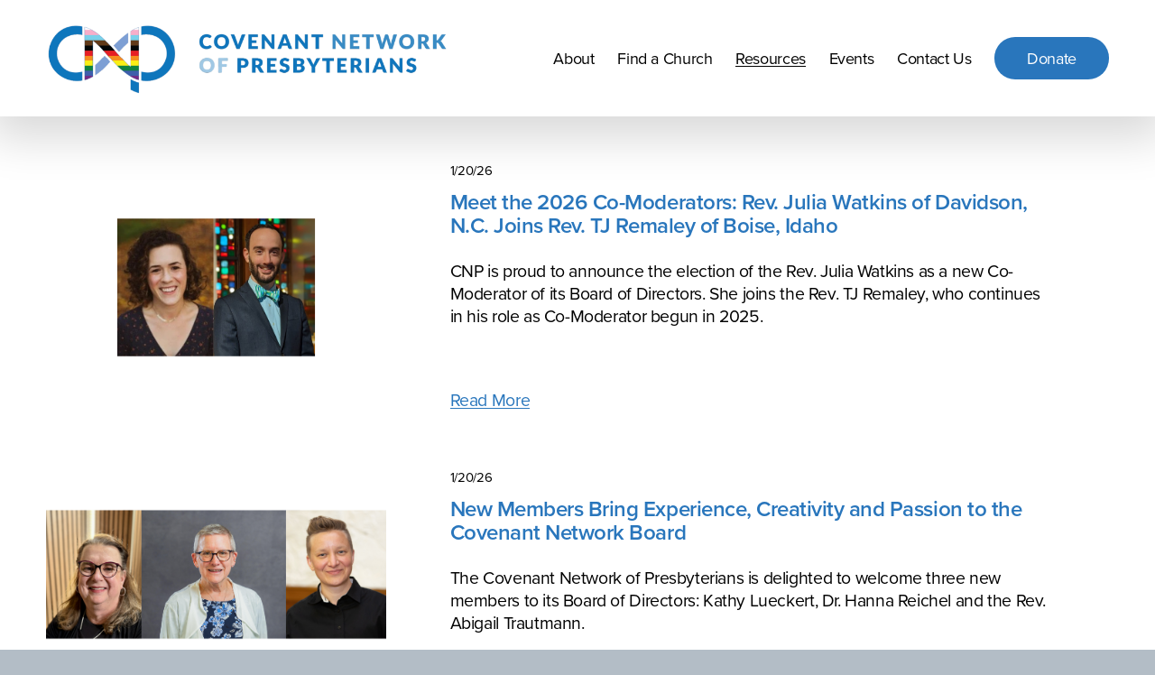

--- FILE ---
content_type: text/html;charset=utf-8
request_url: https://www.covnetpres.org/news
body_size: 32677
content:
<!doctype html>
<html xmlns:og="http://opengraphprotocol.org/schema/" xmlns:fb="http://www.facebook.com/2008/fbml" lang="en-US"  >
  <head>
    <meta http-equiv="X-UA-Compatible" content="IE=edge,chrome=1">
    <meta name="viewport" content="width=device-width, initial-scale=1">
    <!-- This is Squarespace. --><!-- jellyfish-mandolin-f2zp -->
<base href="">
<meta charset="utf-8" />
<title>News &amp; Updates &mdash; Covenant Network of Presbyterians</title>
<meta http-equiv="Accept-CH" content="Sec-CH-UA-Platform-Version, Sec-CH-UA-Model" /><link rel="icon" type="image/x-icon" href="https://images.squarespace-cdn.com/content/v1/67b80174ad95a2411f8b656b/0278db3a-50a5-4ea6-8af9-16b3f7cff561/favicon.ico?format=100w"/>
<link rel="canonical" href="https://www.covnetpres.org/news"/>
<meta property="og:site_name" content="Covenant Network of Presbyterians"/>
<meta property="og:title" content="News &amp; Updates &mdash; Covenant Network of Presbyterians"/>
<meta property="og:url" content="https://www.covnetpres.org/news"/>
<meta property="og:type" content="website"/>
<meta property="og:description" content="Take a look at the latest news and updates for LGBTQIA+ equality in the life of the Presbyterian Church (USA)."/>
<meta property="og:image" content="http://static1.squarespace.com/static/67b80174ad95a2411f8b656b/t/67f025bc89178f7b72a5c838/1743791548588/FB-DEFAULT+SOCIAL.png?format=1500w"/>
<meta property="og:image:width" content="940"/>
<meta property="og:image:height" content="788"/>
<meta itemprop="name" content="News &amp; Updates — Covenant Network of Presbyterians"/>
<meta itemprop="url" content="https://www.covnetpres.org/news"/>
<meta itemprop="description" content="Take a look at the latest news and updates for LGBTQIA+ equality in the life of the Presbyterian Church (USA)."/>
<meta itemprop="thumbnailUrl" content="http://static1.squarespace.com/static/67b80174ad95a2411f8b656b/t/67f025bc89178f7b72a5c838/1743791548588/FB-DEFAULT+SOCIAL.png?format=1500w"/>
<link rel="image_src" href="http://static1.squarespace.com/static/67b80174ad95a2411f8b656b/t/67f025bc89178f7b72a5c838/1743791548588/FB-DEFAULT+SOCIAL.png?format=1500w" />
<meta itemprop="image" content="http://static1.squarespace.com/static/67b80174ad95a2411f8b656b/t/67f025bc89178f7b72a5c838/1743791548588/FB-DEFAULT+SOCIAL.png?format=1500w"/>
<meta name="twitter:title" content="News &amp; Updates — Covenant Network of Presbyterians"/>
<meta name="twitter:image" content="http://static1.squarespace.com/static/67b80174ad95a2411f8b656b/t/67f025bc89178f7b72a5c838/1743791548588/FB-DEFAULT+SOCIAL.png?format=1500w"/>
<meta name="twitter:url" content="https://www.covnetpres.org/news"/>
<meta name="twitter:card" content="summary"/>
<meta name="twitter:description" content="Take a look at the latest news and updates for LGBTQIA+ equality in the life of the Presbyterian Church (USA)."/>
<meta name="description" content="Take a look at the latest news and updates for LGBTQIA+ equality in the 
life of the Presbyterian Church (USA)." />
<link rel="preconnect" href="https://images.squarespace-cdn.com">
<link rel="preconnect" href="https://use.typekit.net" crossorigin>
<link rel="preconnect" href="https://p.typekit.net" crossorigin>
<script type="text/javascript" src="//use.typekit.net/ik/[base64].js" async fetchpriority="high" onload="try{Typekit.load();}catch(e){} document.documentElement.classList.remove('wf-loading');"></script>
<script>document.documentElement.classList.add('wf-loading')</script>
<style>@keyframes fonts-loading { 0%, 99% { color: transparent; } } html.wf-loading * { animation: fonts-loading 3s; }</style>
<script type="text/javascript" crossorigin="anonymous" defer="true" nomodule="nomodule" src="//assets.squarespace.com/@sqs/polyfiller/1.6/legacy.js"></script>
<script type="text/javascript" crossorigin="anonymous" defer="true" src="//assets.squarespace.com/@sqs/polyfiller/1.6/modern.js"></script>
<script type="text/javascript">SQUARESPACE_ROLLUPS = {};</script>
<script>(function(rollups, name) { if (!rollups[name]) { rollups[name] = {}; } rollups[name].js = ["//assets.squarespace.com/universal/scripts-compressed/extract-css-runtime-a39b691be0b7bc79-min.en-US.js"]; })(SQUARESPACE_ROLLUPS, 'squarespace-extract_css_runtime');</script>
<script crossorigin="anonymous" src="//assets.squarespace.com/universal/scripts-compressed/extract-css-runtime-a39b691be0b7bc79-min.en-US.js" defer ></script><script>(function(rollups, name) { if (!rollups[name]) { rollups[name] = {}; } rollups[name].js = ["//assets.squarespace.com/universal/scripts-compressed/extract-css-moment-js-vendor-6f2a1f6ec9a41489-min.en-US.js"]; })(SQUARESPACE_ROLLUPS, 'squarespace-extract_css_moment_js_vendor');</script>
<script crossorigin="anonymous" src="//assets.squarespace.com/universal/scripts-compressed/extract-css-moment-js-vendor-6f2a1f6ec9a41489-min.en-US.js" defer ></script><script>(function(rollups, name) { if (!rollups[name]) { rollups[name] = {}; } rollups[name].js = ["//assets.squarespace.com/universal/scripts-compressed/cldr-resource-pack-22ed584d99d9b83d-min.en-US.js"]; })(SQUARESPACE_ROLLUPS, 'squarespace-cldr_resource_pack');</script>
<script crossorigin="anonymous" src="//assets.squarespace.com/universal/scripts-compressed/cldr-resource-pack-22ed584d99d9b83d-min.en-US.js" defer ></script><script>(function(rollups, name) { if (!rollups[name]) { rollups[name] = {}; } rollups[name].js = ["//assets.squarespace.com/universal/scripts-compressed/common-vendors-stable-fbd854d40b0804b7-min.en-US.js"]; })(SQUARESPACE_ROLLUPS, 'squarespace-common_vendors_stable');</script>
<script crossorigin="anonymous" src="//assets.squarespace.com/universal/scripts-compressed/common-vendors-stable-fbd854d40b0804b7-min.en-US.js" defer ></script><script>(function(rollups, name) { if (!rollups[name]) { rollups[name] = {}; } rollups[name].js = ["//assets.squarespace.com/universal/scripts-compressed/common-vendors-4eceb3db532a1896-min.en-US.js"]; })(SQUARESPACE_ROLLUPS, 'squarespace-common_vendors');</script>
<script crossorigin="anonymous" src="//assets.squarespace.com/universal/scripts-compressed/common-vendors-4eceb3db532a1896-min.en-US.js" defer ></script><script>(function(rollups, name) { if (!rollups[name]) { rollups[name] = {}; } rollups[name].js = ["//assets.squarespace.com/universal/scripts-compressed/common-8c94563e7c6b9b31-min.en-US.js"]; })(SQUARESPACE_ROLLUPS, 'squarespace-common');</script>
<script crossorigin="anonymous" src="//assets.squarespace.com/universal/scripts-compressed/common-8c94563e7c6b9b31-min.en-US.js" defer ></script><script>(function(rollups, name) { if (!rollups[name]) { rollups[name] = {}; } rollups[name].js = ["//assets.squarespace.com/universal/scripts-compressed/commerce-cd6903c2a6799294-min.en-US.js"]; })(SQUARESPACE_ROLLUPS, 'squarespace-commerce');</script>
<script crossorigin="anonymous" src="//assets.squarespace.com/universal/scripts-compressed/commerce-cd6903c2a6799294-min.en-US.js" defer ></script><script>(function(rollups, name) { if (!rollups[name]) { rollups[name] = {}; } rollups[name].css = ["//assets.squarespace.com/universal/styles-compressed/commerce-b16e90b1fba4d359-min.en-US.css"]; })(SQUARESPACE_ROLLUPS, 'squarespace-commerce');</script>
<link rel="stylesheet" type="text/css" href="//assets.squarespace.com/universal/styles-compressed/commerce-b16e90b1fba4d359-min.en-US.css"><script>(function(rollups, name) { if (!rollups[name]) { rollups[name] = {}; } rollups[name].js = ["//assets.squarespace.com/universal/scripts-compressed/user-account-core-8411876713828a52-min.en-US.js"]; })(SQUARESPACE_ROLLUPS, 'squarespace-user_account_core');</script>
<script crossorigin="anonymous" src="//assets.squarespace.com/universal/scripts-compressed/user-account-core-8411876713828a52-min.en-US.js" defer ></script><script>(function(rollups, name) { if (!rollups[name]) { rollups[name] = {}; } rollups[name].css = ["//assets.squarespace.com/universal/styles-compressed/user-account-core-8d51cb8a2fda451d-min.en-US.css"]; })(SQUARESPACE_ROLLUPS, 'squarespace-user_account_core');</script>
<link rel="stylesheet" type="text/css" href="//assets.squarespace.com/universal/styles-compressed/user-account-core-8d51cb8a2fda451d-min.en-US.css"><script>(function(rollups, name) { if (!rollups[name]) { rollups[name] = {}; } rollups[name].js = ["//assets.squarespace.com/universal/scripts-compressed/performance-6c7058b44420b6db-min.en-US.js"]; })(SQUARESPACE_ROLLUPS, 'squarespace-performance');</script>
<script crossorigin="anonymous" src="//assets.squarespace.com/universal/scripts-compressed/performance-6c7058b44420b6db-min.en-US.js" defer ></script><script data-name="static-context">Static = window.Static || {}; Static.SQUARESPACE_CONTEXT = {"betaFeatureFlags":["campaigns_discount_section_in_automations","enable_form_submission_trigger","campaigns_new_image_layout_picker","nested_categories","campaigns_merch_state","section-sdk-plp-list-view-atc-button-enabled","supports_versioned_template_assets","campaigns_import_discounts","member_areas_feature","i18n_beta_website_locales","marketing_automations","scripts_defer","campaigns_thumbnail_layout","commerce-product-forms-rendering","campaigns_discount_section_in_blasts","marketing_landing_page","override_block_styles","contacts_and_campaigns_redesign","new_stacked_index","modernized-pdp-m2-enabled","form_block_first_last_name_required"],"facebookAppId":"314192535267336","facebookApiVersion":"v6.0","rollups":{"squarespace-announcement-bar":{"js":"//assets.squarespace.com/universal/scripts-compressed/announcement-bar-92ab1c4891022f1d-min.en-US.js"},"squarespace-audio-player":{"css":"//assets.squarespace.com/universal/styles-compressed/audio-player-b05f5197a871c566-min.en-US.css","js":"//assets.squarespace.com/universal/scripts-compressed/audio-player-b8af504d147391cd-min.en-US.js"},"squarespace-blog-collection-list":{"css":"//assets.squarespace.com/universal/styles-compressed/blog-collection-list-b4046463b72f34e2-min.en-US.css","js":"//assets.squarespace.com/universal/scripts-compressed/blog-collection-list-f78db80fc1cd6fce-min.en-US.js"},"squarespace-calendar-block-renderer":{"css":"//assets.squarespace.com/universal/styles-compressed/calendar-block-renderer-b72d08ba4421f5a0-min.en-US.css","js":"//assets.squarespace.com/universal/scripts-compressed/calendar-block-renderer-550530d9b21148ea-min.en-US.js"},"squarespace-chartjs-helpers":{"css":"//assets.squarespace.com/universal/styles-compressed/chartjs-helpers-96b256171ee039c1-min.en-US.css","js":"//assets.squarespace.com/universal/scripts-compressed/chartjs-helpers-4fd57f343946d08e-min.en-US.js"},"squarespace-comments":{"css":"//assets.squarespace.com/universal/styles-compressed/comments-af139775e7e76546-min.en-US.css","js":"//assets.squarespace.com/universal/scripts-compressed/comments-a8c058d3e97af00c-min.en-US.js"},"squarespace-custom-css-popup":{"css":"//assets.squarespace.com/universal/styles-compressed/custom-css-popup-722530b41b383ca0-min.en-US.css","js":"//assets.squarespace.com/universal/scripts-compressed/custom-css-popup-aa1c6d211a02d061-min.en-US.js"},"squarespace-dialog":{"css":"//assets.squarespace.com/universal/styles-compressed/dialog-f9093f2d526b94df-min.en-US.css","js":"//assets.squarespace.com/universal/scripts-compressed/dialog-17e1dffefa50bcaa-min.en-US.js"},"squarespace-events-collection":{"css":"//assets.squarespace.com/universal/styles-compressed/events-collection-b72d08ba4421f5a0-min.en-US.css","js":"//assets.squarespace.com/universal/scripts-compressed/events-collection-3e7891c6b5666deb-min.en-US.js"},"squarespace-form-rendering-utils":{"js":"//assets.squarespace.com/universal/scripts-compressed/form-rendering-utils-15deaaca8135511b-min.en-US.js"},"squarespace-forms":{"css":"//assets.squarespace.com/universal/styles-compressed/forms-0afd3c6ac30bbab1-min.en-US.css","js":"//assets.squarespace.com/universal/scripts-compressed/forms-5d3eff1221a2050f-min.en-US.js"},"squarespace-gallery-collection-list":{"css":"//assets.squarespace.com/universal/styles-compressed/gallery-collection-list-b4046463b72f34e2-min.en-US.css","js":"//assets.squarespace.com/universal/scripts-compressed/gallery-collection-list-07747667a3187b76-min.en-US.js"},"squarespace-image-zoom":{"css":"//assets.squarespace.com/universal/styles-compressed/image-zoom-b4046463b72f34e2-min.en-US.css","js":"//assets.squarespace.com/universal/scripts-compressed/image-zoom-60c18dc5f8f599ea-min.en-US.js"},"squarespace-pinterest":{"css":"//assets.squarespace.com/universal/styles-compressed/pinterest-b4046463b72f34e2-min.en-US.css","js":"//assets.squarespace.com/universal/scripts-compressed/pinterest-95bcbc1cf54446d6-min.en-US.js"},"squarespace-popup-overlay":{"css":"//assets.squarespace.com/universal/styles-compressed/popup-overlay-b742b752f5880972-min.en-US.css","js":"//assets.squarespace.com/universal/scripts-compressed/popup-overlay-8103e8e9061090c8-min.en-US.js"},"squarespace-product-quick-view":{"css":"//assets.squarespace.com/universal/styles-compressed/product-quick-view-9548705e5cf7ee87-min.en-US.css","js":"//assets.squarespace.com/universal/scripts-compressed/product-quick-view-3145b22a7126131c-min.en-US.js"},"squarespace-products-collection-item-v2":{"css":"//assets.squarespace.com/universal/styles-compressed/products-collection-item-v2-b4046463b72f34e2-min.en-US.css","js":"//assets.squarespace.com/universal/scripts-compressed/products-collection-item-v2-e3a3f101748fca6e-min.en-US.js"},"squarespace-products-collection-list-v2":{"css":"//assets.squarespace.com/universal/styles-compressed/products-collection-list-v2-b4046463b72f34e2-min.en-US.css","js":"//assets.squarespace.com/universal/scripts-compressed/products-collection-list-v2-eedc544f4cc56af4-min.en-US.js"},"squarespace-search-page":{"css":"//assets.squarespace.com/universal/styles-compressed/search-page-90a67fc09b9b32c6-min.en-US.css","js":"//assets.squarespace.com/universal/scripts-compressed/search-page-0ff0e020ab1fa1a7-min.en-US.js"},"squarespace-search-preview":{"js":"//assets.squarespace.com/universal/scripts-compressed/search-preview-0cd39e3057f784ac-min.en-US.js"},"squarespace-simple-liking":{"css":"//assets.squarespace.com/universal/styles-compressed/simple-liking-701bf8bbc05ec6aa-min.en-US.css","js":"//assets.squarespace.com/universal/scripts-compressed/simple-liking-c63bf8989a1c119a-min.en-US.js"},"squarespace-social-buttons":{"css":"//assets.squarespace.com/universal/styles-compressed/social-buttons-95032e5fa98e47a5-min.en-US.css","js":"//assets.squarespace.com/universal/scripts-compressed/social-buttons-0d3103d68d9577b7-min.en-US.js"},"squarespace-tourdates":{"css":"//assets.squarespace.com/universal/styles-compressed/tourdates-b4046463b72f34e2-min.en-US.css","js":"//assets.squarespace.com/universal/scripts-compressed/tourdates-20ff4654061a4acd-min.en-US.js"},"squarespace-website-overlays-manager":{"css":"//assets.squarespace.com/universal/styles-compressed/website-overlays-manager-07ea5a4e004e6710-min.en-US.css","js":"//assets.squarespace.com/universal/scripts-compressed/website-overlays-manager-70d38206948bb16f-min.en-US.js"}},"pageType":1,"website":{"id":"67b80174ad95a2411f8b656b","identifier":"jellyfish-mandolin-f2zp","websiteType":4,"contentModifiedOn":1768425717689,"cloneable":false,"hasBeenCloneable":false,"siteStatus":{},"language":"en-US","translationLocale":"en-US","formattingLocale":"en-US","timeZone":"America/Boise","machineTimeZoneOffset":-25200000,"timeZoneOffset":-25200000,"timeZoneAbbr":"MST","siteTitle":"Covenant Network of Presbyterians","fullSiteTitle":"News & Updates \u2014 Covenant Network of Presbyterians","location":{},"logoImageId":"67d351188dbce72fde06475c","socialLogoImageId":"67f025bc89178f7b72a5c838","shareButtonOptions":{"1":true,"3":true,"6":true,"4":true,"7":true,"8":true,"2":true},"logoImageUrl":"//images.squarespace-cdn.com/content/v1/67b80174ad95a2411f8b656b/0e1d626b-17c9-442c-af65-9b53e90674ce/CNP-LOGO.png","socialLogoImageUrl":"//images.squarespace-cdn.com/content/v1/67b80174ad95a2411f8b656b/64171d2c-cb3b-4474-b55f-d7863d9ff21b/FB-DEFAULT+SOCIAL.png","authenticUrl":"https://www.covnetpres.org","internalUrl":"https://jellyfish-mandolin-f2zp.squarespace.com","baseUrl":"https://www.covnetpres.org","primaryDomain":"www.covnetpres.org","sslSetting":3,"isHstsEnabled":true,"socialAccounts":[{"serviceId":60,"userId":"brian@covnetpres.org","screenname":"Facebook","addedOn":1740117467782,"profileUrl":"http://facebook.com/covnetpres","iconEnabled":true,"serviceName":"facebook-unauth"},{"serviceId":85,"screenname":"X","addedOn":1740118435555,"profileUrl":"http://x.com/covnetpres","iconEnabled":true,"serviceName":"x-formerly-twitter-unauth"},{"serviceId":64,"screenname":"Instagram","addedOn":1740161404261,"profileUrl":"http://instagram.com/covnetpres","iconEnabled":true,"serviceName":"instagram-unauth"}],"typekitId":"","statsMigrated":false,"imageMetadataProcessingEnabled":false,"screenshotId":"79dd072c8c69fd728409d325bb71ccd7b0acb6a25794a660552af289237070f9","captchaSettings":{"enabledForDonations":false},"showOwnerLogin":false},"websiteSettings":{"id":"67b80175ad95a2411f8b656d","websiteId":"67b80174ad95a2411f8b656b","subjects":[],"country":"US","state":"ID","simpleLikingEnabled":true,"mobileInfoBarSettings":{"isContactEmailEnabled":false,"isContactPhoneNumberEnabled":false,"isLocationEnabled":false,"isBusinessHoursEnabled":false},"announcementBarSettings":{},"commentLikesAllowed":true,"commentAnonAllowed":true,"commentThreaded":true,"commentApprovalRequired":false,"commentAvatarsOn":true,"commentSortType":2,"commentFlagThreshold":0,"commentFlagsAllowed":true,"commentEnableByDefault":true,"commentDisableAfterDaysDefault":0,"disqusShortname":"","commentsEnabled":false,"businessHours":{},"storeSettings":{"returnPolicy":null,"termsOfService":null,"privacyPolicy":null,"expressCheckout":false,"continueShoppingLinkUrl":"store","useLightCart":false,"showNoteField":false,"shippingCountryDefaultValue":"US","billToShippingDefaultValue":false,"showShippingPhoneNumber":true,"isShippingPhoneRequired":false,"showBillingPhoneNumber":true,"isBillingPhoneRequired":false,"currenciesSupported":["USD","ARS","AUD","BRL","CAD","CHF","COP","CZK","DKK","EUR","GBP","HKD","IDR","ILS","INR","JPY","MXN","MYR","NOK","NZD","PHP","PLN","RUB","SEK","SGD","THB","ZAR"],"defaultCurrency":"USD","selectedCurrency":"USD","measurementStandard":1,"showCustomCheckoutForm":false,"checkoutPageMarketingOptInEnabled":true,"enableMailingListOptInByDefault":false,"sameAsRetailLocation":false,"merchandisingSettings":{"scarcityEnabledOnProductItems":false,"scarcityEnabledOnProductBlocks":false,"scarcityMessageType":"DEFAULT_SCARCITY_MESSAGE","scarcityThreshold":10,"multipleQuantityAllowedForServices":true,"restockNotificationsEnabled":false,"restockNotificationsMailingListSignUpEnabled":false,"relatedProductsEnabled":false,"relatedProductsOrdering":"random","soldOutVariantsDropdownDisabled":false,"productComposerOptedIn":false,"productComposerABTestOptedOut":false,"productReviewsEnabled":false},"minimumOrderSubtotalEnabled":false,"minimumOrderSubtotal":{"currency":"USD","value":"0.00"},"addToCartConfirmationType":2,"isLive":true,"multipleQuantityAllowedForServices":true},"useEscapeKeyToLogin":false,"ssBadgeType":1,"ssBadgePosition":4,"ssBadgeVisibility":1,"ssBadgeDevices":1,"pinterestOverlayOptions":{"mode":"disabled","size":"small","shape":"rect"},"userAccountsSettings":{"loginAllowed":true,"signupAllowed":true}},"cookieSettings":{"isCookieBannerEnabled":false,"isRestrictiveCookiePolicyEnabled":false,"cookieBannerText":"","cookieBannerTheme":"","cookieBannerVariant":"","cookieBannerPosition":"","cookieBannerCtaVariant":"","cookieBannerCtaText":"","cookieBannerAcceptType":"OPT_IN","cookieBannerOptOutCtaText":"","cookieBannerHasOptOut":false,"cookieBannerHasManageCookies":true,"cookieBannerManageCookiesLabel":"","cookieBannerSavedPreferencesText":"","cookieBannerSavedPreferencesLayout":"PILL"},"websiteCloneable":false,"collection":{"title":"News & Updates","id":"67b81d132310e1770c331d6a","fullUrl":"/news","type":1,"permissionType":1},"subscribed":false,"appDomain":"squarespace.com","templateTweakable":true,"tweakJSON":{"form-use-theme-colors":"true","header-logo-height":"86px","header-mobile-logo-max-height":"45px","header-vert-padding":"1.7vw","header-width":"Inset","maxPageWidth":"1400px","mobile-header-vert-padding":"6vw","pagePadding":"4vw","tweak-blog-alternating-side-by-side-image-aspect-ratio":"3:2 Standard","tweak-blog-alternating-side-by-side-image-spacing":"6%","tweak-blog-alternating-side-by-side-meta-spacing":"20px","tweak-blog-alternating-side-by-side-primary-meta":"Categories","tweak-blog-alternating-side-by-side-read-more-spacing":"20px","tweak-blog-alternating-side-by-side-secondary-meta":"Date","tweak-blog-basic-grid-columns":"4","tweak-blog-basic-grid-image-aspect-ratio":"16:9 Widescreen","tweak-blog-basic-grid-image-spacing":"10px","tweak-blog-basic-grid-meta-spacing":"25px","tweak-blog-basic-grid-primary-meta":"None","tweak-blog-basic-grid-read-more-spacing":"20px","tweak-blog-basic-grid-secondary-meta":"None","tweak-blog-item-custom-width":"50","tweak-blog-item-show-author-profile":"false","tweak-blog-item-width":"Medium","tweak-blog-masonry-columns":"2","tweak-blog-masonry-horizontal-spacing":"30px","tweak-blog-masonry-image-spacing":"20px","tweak-blog-masonry-meta-spacing":"20px","tweak-blog-masonry-primary-meta":"Categories","tweak-blog-masonry-read-more-spacing":"20px","tweak-blog-masonry-secondary-meta":"Date","tweak-blog-masonry-vertical-spacing":"30px","tweak-blog-side-by-side-image-aspect-ratio":"16:9 Widescreen","tweak-blog-side-by-side-image-spacing":"6%","tweak-blog-side-by-side-meta-spacing":"14px","tweak-blog-side-by-side-primary-meta":"Categories","tweak-blog-side-by-side-read-more-spacing":"7px","tweak-blog-side-by-side-secondary-meta":"Date","tweak-blog-single-column-image-spacing":"50px","tweak-blog-single-column-meta-spacing":"30px","tweak-blog-single-column-primary-meta":"Categories","tweak-blog-single-column-read-more-spacing":"15px","tweak-blog-single-column-secondary-meta":"Date","tweak-events-stacked-show-thumbnails":"true","tweak-events-stacked-thumbnail-size":"3:2 Standard","tweak-fixed-header":"true","tweak-fixed-header-style":"Scroll Back","tweak-global-animations-animation-curve":"ease","tweak-global-animations-animation-delay":"0.6s","tweak-global-animations-animation-duration":"0.90s","tweak-global-animations-animation-style":"fade","tweak-global-animations-animation-type":"fade","tweak-global-animations-complexity-level":"detailed","tweak-global-animations-enabled":"true","tweak-portfolio-grid-basic-custom-height":"50","tweak-portfolio-grid-overlay-custom-height":"50","tweak-portfolio-hover-follow-acceleration":"10%","tweak-portfolio-hover-follow-animation-duration":"Fast","tweak-portfolio-hover-follow-animation-type":"Fade","tweak-portfolio-hover-follow-delimiter":"Bullet","tweak-portfolio-hover-follow-front":"false","tweak-portfolio-hover-follow-layout":"Inline","tweak-portfolio-hover-follow-size":"50","tweak-portfolio-hover-follow-text-spacing-x":"1.5","tweak-portfolio-hover-follow-text-spacing-y":"1.5","tweak-portfolio-hover-static-animation-duration":"Fast","tweak-portfolio-hover-static-animation-type":"Fade","tweak-portfolio-hover-static-delimiter":"Hyphen","tweak-portfolio-hover-static-front":"true","tweak-portfolio-hover-static-layout":"Inline","tweak-portfolio-hover-static-size":"50","tweak-portfolio-hover-static-text-spacing-x":"1.5","tweak-portfolio-hover-static-text-spacing-y":"1.5","tweak-portfolio-index-background-animation-duration":"Medium","tweak-portfolio-index-background-animation-type":"Fade","tweak-portfolio-index-background-custom-height":"50","tweak-portfolio-index-background-delimiter":"None","tweak-portfolio-index-background-height":"Large","tweak-portfolio-index-background-horizontal-alignment":"Center","tweak-portfolio-index-background-link-format":"Stacked","tweak-portfolio-index-background-persist":"false","tweak-portfolio-index-background-vertical-alignment":"Middle","tweak-portfolio-index-background-width":"Full","tweak-transparent-header":"true"},"templateId":"5c5a519771c10ba3470d8101","templateVersion":"7.1","pageFeatures":[1,2,4],"gmRenderKey":"QUl6YVN5Q0JUUk9xNkx1dkZfSUUxcjQ2LVQ0QWVUU1YtMGQ3bXk4","templateScriptsRootUrl":"https://static1.squarespace.com/static/vta/5c5a519771c10ba3470d8101/scripts/","impersonatedSession":false,"tzData":{"zones":[[-420,"US","M%sT",null]],"rules":{"US":[[1967,2006,null,"Oct","lastSun","2:00","0","S"],[1987,2006,null,"Apr","Sun>=1","2:00","1:00","D"],[2007,"max",null,"Mar","Sun>=8","2:00","1:00","D"],[2007,"max",null,"Nov","Sun>=1","2:00","0","S"]]}},"showAnnouncementBar":false,"recaptchaEnterpriseContext":{"recaptchaEnterpriseSiteKey":"6LdDFQwjAAAAAPigEvvPgEVbb7QBm-TkVJdDTlAv"},"i18nContext":{"timeZoneData":{"id":"America/Boise","name":"Mountain Time"}},"env":"PRODUCTION","visitorFormContext":{"formFieldFormats":{"countries":[{"name":"Afghanistan","code":"AF","phoneCode":"+93"},{"name":"\u00C5land Islands","code":"AX","phoneCode":"+358"},{"name":"Albania","code":"AL","phoneCode":"+355"},{"name":"Algeria","code":"DZ","phoneCode":"+213"},{"name":"American Samoa","code":"AS","phoneCode":"+1"},{"name":"Andorra","code":"AD","phoneCode":"+376"},{"name":"Angola","code":"AO","phoneCode":"+244"},{"name":"Anguilla","code":"AI","phoneCode":"+1"},{"name":"Antigua & Barbuda","code":"AG","phoneCode":"+1"},{"name":"Argentina","code":"AR","phoneCode":"+54"},{"name":"Armenia","code":"AM","phoneCode":"+374"},{"name":"Aruba","code":"AW","phoneCode":"+297"},{"name":"Ascension Island","code":"AC","phoneCode":"+247"},{"name":"Australia","code":"AU","phoneCode":"+61"},{"name":"Austria","code":"AT","phoneCode":"+43"},{"name":"Azerbaijan","code":"AZ","phoneCode":"+994"},{"name":"Bahamas","code":"BS","phoneCode":"+1"},{"name":"Bahrain","code":"BH","phoneCode":"+973"},{"name":"Bangladesh","code":"BD","phoneCode":"+880"},{"name":"Barbados","code":"BB","phoneCode":"+1"},{"name":"Belarus","code":"BY","phoneCode":"+375"},{"name":"Belgium","code":"BE","phoneCode":"+32"},{"name":"Belize","code":"BZ","phoneCode":"+501"},{"name":"Benin","code":"BJ","phoneCode":"+229"},{"name":"Bermuda","code":"BM","phoneCode":"+1"},{"name":"Bhutan","code":"BT","phoneCode":"+975"},{"name":"Bolivia","code":"BO","phoneCode":"+591"},{"name":"Bosnia & Herzegovina","code":"BA","phoneCode":"+387"},{"name":"Botswana","code":"BW","phoneCode":"+267"},{"name":"Brazil","code":"BR","phoneCode":"+55"},{"name":"British Indian Ocean Territory","code":"IO","phoneCode":"+246"},{"name":"British Virgin Islands","code":"VG","phoneCode":"+1"},{"name":"Brunei","code":"BN","phoneCode":"+673"},{"name":"Bulgaria","code":"BG","phoneCode":"+359"},{"name":"Burkina Faso","code":"BF","phoneCode":"+226"},{"name":"Burundi","code":"BI","phoneCode":"+257"},{"name":"Cambodia","code":"KH","phoneCode":"+855"},{"name":"Cameroon","code":"CM","phoneCode":"+237"},{"name":"Canada","code":"CA","phoneCode":"+1"},{"name":"Cape Verde","code":"CV","phoneCode":"+238"},{"name":"Caribbean Netherlands","code":"BQ","phoneCode":"+599"},{"name":"Cayman Islands","code":"KY","phoneCode":"+1"},{"name":"Central African Republic","code":"CF","phoneCode":"+236"},{"name":"Chad","code":"TD","phoneCode":"+235"},{"name":"Chile","code":"CL","phoneCode":"+56"},{"name":"China","code":"CN","phoneCode":"+86"},{"name":"Christmas Island","code":"CX","phoneCode":"+61"},{"name":"Cocos (Keeling) Islands","code":"CC","phoneCode":"+61"},{"name":"Colombia","code":"CO","phoneCode":"+57"},{"name":"Comoros","code":"KM","phoneCode":"+269"},{"name":"Congo - Brazzaville","code":"CG","phoneCode":"+242"},{"name":"Congo - Kinshasa","code":"CD","phoneCode":"+243"},{"name":"Cook Islands","code":"CK","phoneCode":"+682"},{"name":"Costa Rica","code":"CR","phoneCode":"+506"},{"name":"C\u00F4te d\u2019Ivoire","code":"CI","phoneCode":"+225"},{"name":"Croatia","code":"HR","phoneCode":"+385"},{"name":"Cuba","code":"CU","phoneCode":"+53"},{"name":"Cura\u00E7ao","code":"CW","phoneCode":"+599"},{"name":"Cyprus","code":"CY","phoneCode":"+357"},{"name":"Czechia","code":"CZ","phoneCode":"+420"},{"name":"Denmark","code":"DK","phoneCode":"+45"},{"name":"Djibouti","code":"DJ","phoneCode":"+253"},{"name":"Dominica","code":"DM","phoneCode":"+1"},{"name":"Dominican Republic","code":"DO","phoneCode":"+1"},{"name":"Ecuador","code":"EC","phoneCode":"+593"},{"name":"Egypt","code":"EG","phoneCode":"+20"},{"name":"El Salvador","code":"SV","phoneCode":"+503"},{"name":"Equatorial Guinea","code":"GQ","phoneCode":"+240"},{"name":"Eritrea","code":"ER","phoneCode":"+291"},{"name":"Estonia","code":"EE","phoneCode":"+372"},{"name":"Eswatini","code":"SZ","phoneCode":"+268"},{"name":"Ethiopia","code":"ET","phoneCode":"+251"},{"name":"Falkland Islands","code":"FK","phoneCode":"+500"},{"name":"Faroe Islands","code":"FO","phoneCode":"+298"},{"name":"Fiji","code":"FJ","phoneCode":"+679"},{"name":"Finland","code":"FI","phoneCode":"+358"},{"name":"France","code":"FR","phoneCode":"+33"},{"name":"French Guiana","code":"GF","phoneCode":"+594"},{"name":"French Polynesia","code":"PF","phoneCode":"+689"},{"name":"Gabon","code":"GA","phoneCode":"+241"},{"name":"Gambia","code":"GM","phoneCode":"+220"},{"name":"Georgia","code":"GE","phoneCode":"+995"},{"name":"Germany","code":"DE","phoneCode":"+49"},{"name":"Ghana","code":"GH","phoneCode":"+233"},{"name":"Gibraltar","code":"GI","phoneCode":"+350"},{"name":"Greece","code":"GR","phoneCode":"+30"},{"name":"Greenland","code":"GL","phoneCode":"+299"},{"name":"Grenada","code":"GD","phoneCode":"+1"},{"name":"Guadeloupe","code":"GP","phoneCode":"+590"},{"name":"Guam","code":"GU","phoneCode":"+1"},{"name":"Guatemala","code":"GT","phoneCode":"+502"},{"name":"Guernsey","code":"GG","phoneCode":"+44"},{"name":"Guinea","code":"GN","phoneCode":"+224"},{"name":"Guinea-Bissau","code":"GW","phoneCode":"+245"},{"name":"Guyana","code":"GY","phoneCode":"+592"},{"name":"Haiti","code":"HT","phoneCode":"+509"},{"name":"Honduras","code":"HN","phoneCode":"+504"},{"name":"Hong Kong SAR China","code":"HK","phoneCode":"+852"},{"name":"Hungary","code":"HU","phoneCode":"+36"},{"name":"Iceland","code":"IS","phoneCode":"+354"},{"name":"India","code":"IN","phoneCode":"+91"},{"name":"Indonesia","code":"ID","phoneCode":"+62"},{"name":"Iran","code":"IR","phoneCode":"+98"},{"name":"Iraq","code":"IQ","phoneCode":"+964"},{"name":"Ireland","code":"IE","phoneCode":"+353"},{"name":"Isle of Man","code":"IM","phoneCode":"+44"},{"name":"Israel","code":"IL","phoneCode":"+972"},{"name":"Italy","code":"IT","phoneCode":"+39"},{"name":"Jamaica","code":"JM","phoneCode":"+1"},{"name":"Japan","code":"JP","phoneCode":"+81"},{"name":"Jersey","code":"JE","phoneCode":"+44"},{"name":"Jordan","code":"JO","phoneCode":"+962"},{"name":"Kazakhstan","code":"KZ","phoneCode":"+7"},{"name":"Kenya","code":"KE","phoneCode":"+254"},{"name":"Kiribati","code":"KI","phoneCode":"+686"},{"name":"Kosovo","code":"XK","phoneCode":"+383"},{"name":"Kuwait","code":"KW","phoneCode":"+965"},{"name":"Kyrgyzstan","code":"KG","phoneCode":"+996"},{"name":"Laos","code":"LA","phoneCode":"+856"},{"name":"Latvia","code":"LV","phoneCode":"+371"},{"name":"Lebanon","code":"LB","phoneCode":"+961"},{"name":"Lesotho","code":"LS","phoneCode":"+266"},{"name":"Liberia","code":"LR","phoneCode":"+231"},{"name":"Libya","code":"LY","phoneCode":"+218"},{"name":"Liechtenstein","code":"LI","phoneCode":"+423"},{"name":"Lithuania","code":"LT","phoneCode":"+370"},{"name":"Luxembourg","code":"LU","phoneCode":"+352"},{"name":"Macao SAR China","code":"MO","phoneCode":"+853"},{"name":"Madagascar","code":"MG","phoneCode":"+261"},{"name":"Malawi","code":"MW","phoneCode":"+265"},{"name":"Malaysia","code":"MY","phoneCode":"+60"},{"name":"Maldives","code":"MV","phoneCode":"+960"},{"name":"Mali","code":"ML","phoneCode":"+223"},{"name":"Malta","code":"MT","phoneCode":"+356"},{"name":"Marshall Islands","code":"MH","phoneCode":"+692"},{"name":"Martinique","code":"MQ","phoneCode":"+596"},{"name":"Mauritania","code":"MR","phoneCode":"+222"},{"name":"Mauritius","code":"MU","phoneCode":"+230"},{"name":"Mayotte","code":"YT","phoneCode":"+262"},{"name":"Mexico","code":"MX","phoneCode":"+52"},{"name":"Micronesia","code":"FM","phoneCode":"+691"},{"name":"Moldova","code":"MD","phoneCode":"+373"},{"name":"Monaco","code":"MC","phoneCode":"+377"},{"name":"Mongolia","code":"MN","phoneCode":"+976"},{"name":"Montenegro","code":"ME","phoneCode":"+382"},{"name":"Montserrat","code":"MS","phoneCode":"+1"},{"name":"Morocco","code":"MA","phoneCode":"+212"},{"name":"Mozambique","code":"MZ","phoneCode":"+258"},{"name":"Myanmar (Burma)","code":"MM","phoneCode":"+95"},{"name":"Namibia","code":"NA","phoneCode":"+264"},{"name":"Nauru","code":"NR","phoneCode":"+674"},{"name":"Nepal","code":"NP","phoneCode":"+977"},{"name":"Netherlands","code":"NL","phoneCode":"+31"},{"name":"New Caledonia","code":"NC","phoneCode":"+687"},{"name":"New Zealand","code":"NZ","phoneCode":"+64"},{"name":"Nicaragua","code":"NI","phoneCode":"+505"},{"name":"Niger","code":"NE","phoneCode":"+227"},{"name":"Nigeria","code":"NG","phoneCode":"+234"},{"name":"Niue","code":"NU","phoneCode":"+683"},{"name":"Norfolk Island","code":"NF","phoneCode":"+672"},{"name":"Northern Mariana Islands","code":"MP","phoneCode":"+1"},{"name":"North Korea","code":"KP","phoneCode":"+850"},{"name":"North Macedonia","code":"MK","phoneCode":"+389"},{"name":"Norway","code":"NO","phoneCode":"+47"},{"name":"Oman","code":"OM","phoneCode":"+968"},{"name":"Pakistan","code":"PK","phoneCode":"+92"},{"name":"Palau","code":"PW","phoneCode":"+680"},{"name":"Palestinian Territories","code":"PS","phoneCode":"+970"},{"name":"Panama","code":"PA","phoneCode":"+507"},{"name":"Papua New Guinea","code":"PG","phoneCode":"+675"},{"name":"Paraguay","code":"PY","phoneCode":"+595"},{"name":"Peru","code":"PE","phoneCode":"+51"},{"name":"Philippines","code":"PH","phoneCode":"+63"},{"name":"Poland","code":"PL","phoneCode":"+48"},{"name":"Portugal","code":"PT","phoneCode":"+351"},{"name":"Puerto Rico","code":"PR","phoneCode":"+1"},{"name":"Qatar","code":"QA","phoneCode":"+974"},{"name":"R\u00E9union","code":"RE","phoneCode":"+262"},{"name":"Romania","code":"RO","phoneCode":"+40"},{"name":"Russia","code":"RU","phoneCode":"+7"},{"name":"Rwanda","code":"RW","phoneCode":"+250"},{"name":"Samoa","code":"WS","phoneCode":"+685"},{"name":"San Marino","code":"SM","phoneCode":"+378"},{"name":"S\u00E3o Tom\u00E9 & Pr\u00EDncipe","code":"ST","phoneCode":"+239"},{"name":"Saudi Arabia","code":"SA","phoneCode":"+966"},{"name":"Senegal","code":"SN","phoneCode":"+221"},{"name":"Serbia","code":"RS","phoneCode":"+381"},{"name":"Seychelles","code":"SC","phoneCode":"+248"},{"name":"Sierra Leone","code":"SL","phoneCode":"+232"},{"name":"Singapore","code":"SG","phoneCode":"+65"},{"name":"Sint Maarten","code":"SX","phoneCode":"+1"},{"name":"Slovakia","code":"SK","phoneCode":"+421"},{"name":"Slovenia","code":"SI","phoneCode":"+386"},{"name":"Solomon Islands","code":"SB","phoneCode":"+677"},{"name":"Somalia","code":"SO","phoneCode":"+252"},{"name":"South Africa","code":"ZA","phoneCode":"+27"},{"name":"South Korea","code":"KR","phoneCode":"+82"},{"name":"South Sudan","code":"SS","phoneCode":"+211"},{"name":"Spain","code":"ES","phoneCode":"+34"},{"name":"Sri Lanka","code":"LK","phoneCode":"+94"},{"name":"St. Barth\u00E9lemy","code":"BL","phoneCode":"+590"},{"name":"St. Helena","code":"SH","phoneCode":"+290"},{"name":"St. Kitts & Nevis","code":"KN","phoneCode":"+1"},{"name":"St. Lucia","code":"LC","phoneCode":"+1"},{"name":"St. Martin","code":"MF","phoneCode":"+590"},{"name":"St. Pierre & Miquelon","code":"PM","phoneCode":"+508"},{"name":"St. Vincent & Grenadines","code":"VC","phoneCode":"+1"},{"name":"Sudan","code":"SD","phoneCode":"+249"},{"name":"Suriname","code":"SR","phoneCode":"+597"},{"name":"Svalbard & Jan Mayen","code":"SJ","phoneCode":"+47"},{"name":"Sweden","code":"SE","phoneCode":"+46"},{"name":"Switzerland","code":"CH","phoneCode":"+41"},{"name":"Syria","code":"SY","phoneCode":"+963"},{"name":"Taiwan","code":"TW","phoneCode":"+886"},{"name":"Tajikistan","code":"TJ","phoneCode":"+992"},{"name":"Tanzania","code":"TZ","phoneCode":"+255"},{"name":"Thailand","code":"TH","phoneCode":"+66"},{"name":"Timor-Leste","code":"TL","phoneCode":"+670"},{"name":"Togo","code":"TG","phoneCode":"+228"},{"name":"Tokelau","code":"TK","phoneCode":"+690"},{"name":"Tonga","code":"TO","phoneCode":"+676"},{"name":"Trinidad & Tobago","code":"TT","phoneCode":"+1"},{"name":"Tristan da Cunha","code":"TA","phoneCode":"+290"},{"name":"Tunisia","code":"TN","phoneCode":"+216"},{"name":"T\u00FCrkiye","code":"TR","phoneCode":"+90"},{"name":"Turkmenistan","code":"TM","phoneCode":"+993"},{"name":"Turks & Caicos Islands","code":"TC","phoneCode":"+1"},{"name":"Tuvalu","code":"TV","phoneCode":"+688"},{"name":"U.S. Virgin Islands","code":"VI","phoneCode":"+1"},{"name":"Uganda","code":"UG","phoneCode":"+256"},{"name":"Ukraine","code":"UA","phoneCode":"+380"},{"name":"United Arab Emirates","code":"AE","phoneCode":"+971"},{"name":"United Kingdom","code":"GB","phoneCode":"+44"},{"name":"United States","code":"US","phoneCode":"+1"},{"name":"Uruguay","code":"UY","phoneCode":"+598"},{"name":"Uzbekistan","code":"UZ","phoneCode":"+998"},{"name":"Vanuatu","code":"VU","phoneCode":"+678"},{"name":"Vatican City","code":"VA","phoneCode":"+39"},{"name":"Venezuela","code":"VE","phoneCode":"+58"},{"name":"Vietnam","code":"VN","phoneCode":"+84"},{"name":"Wallis & Futuna","code":"WF","phoneCode":"+681"},{"name":"Western Sahara","code":"EH","phoneCode":"+212"},{"name":"Yemen","code":"YE","phoneCode":"+967"},{"name":"Zambia","code":"ZM","phoneCode":"+260"},{"name":"Zimbabwe","code":"ZW","phoneCode":"+263"}],"initialPhoneFormat":{"id":0,"type":"PHONE_NUMBER","country":"US","labelLocale":"en-US","fields":[{"type":"SEPARATOR","label":"(","identifier":"LeftParen","length":0,"required":false,"metadata":{}},{"type":"FIELD","label":"1","identifier":"1","length":3,"required":false,"metadata":{}},{"type":"SEPARATOR","label":")","identifier":"RightParen","length":0,"required":false,"metadata":{}},{"type":"SEPARATOR","label":" ","identifier":"Space","length":0,"required":false,"metadata":{}},{"type":"FIELD","label":"2","identifier":"2","length":3,"required":false,"metadata":{}},{"type":"SEPARATOR","label":"-","identifier":"Dash","length":0,"required":false,"metadata":{}},{"type":"FIELD","label":"3","identifier":"3","length":14,"required":false,"metadata":{}}]},"initialNameOrder":"GIVEN_FIRST","initialAddressFormat":{"id":0,"type":"ADDRESS","country":"US","labelLocale":"en","fields":[{"type":"FIELD","label":"Address Line 1","identifier":"Line1","length":0,"required":true,"metadata":{"autocomplete":"address-line1"}},{"type":"SEPARATOR","label":"\n","identifier":"Newline","length":0,"required":false,"metadata":{}},{"type":"FIELD","label":"Address Line 2","identifier":"Line2","length":0,"required":false,"metadata":{"autocomplete":"address-line2"}},{"type":"SEPARATOR","label":"\n","identifier":"Newline","length":0,"required":false,"metadata":{}},{"type":"FIELD","label":"City","identifier":"City","length":0,"required":true,"metadata":{"autocomplete":"address-level2"}},{"type":"SEPARATOR","label":",","identifier":"Comma","length":0,"required":false,"metadata":{}},{"type":"SEPARATOR","label":" ","identifier":"Space","length":0,"required":false,"metadata":{}},{"type":"FIELD","label":"State","identifier":"State","length":0,"required":true,"metadata":{"autocomplete":"address-level1"}},{"type":"SEPARATOR","label":" ","identifier":"Space","length":0,"required":false,"metadata":{}},{"type":"FIELD","label":"ZIP Code","identifier":"Zip","length":0,"required":true,"metadata":{"autocomplete":"postal-code"}}]}},"localizedStrings":{"validation":{"noValidSelection":"A valid selection must be made.","invalidUrl":"Must be a valid URL.","stringTooLong":"Value should have a length no longer than {0}.","containsInvalidKey":"{0} contains an invalid key.","invalidTwitterUsername":"Must be a valid Twitter username.","valueOutsideRange":"Value must be in the range {0} to {1}.","invalidPassword":"Passwords should not contain whitespace.","missingRequiredSubfields":"{0} is missing required subfields: {1}","invalidCurrency":"Currency value should be formatted like 1234 or 123.99.","invalidMapSize":"Value should contain exactly {0} elements.","subfieldsRequired":"All fields in {0} are required.","formSubmissionFailed":"Form submission failed. Review the following information: {0}.","invalidCountryCode":"Country code should have an optional plus and up to 4 digits.","invalidDate":"This is not a real date.","required":"{0} is required.","invalidStringLength":"Value should be {0} characters long.","invalidEmail":"Email addresses should follow the format user@domain.com.","invalidListLength":"Value should be {0} elements long.","allEmpty":"Please fill out at least one form field.","missingRequiredQuestion":"Missing a required question.","invalidQuestion":"Contained an invalid question.","captchaFailure":"Captcha validation failed. Please try again.","stringTooShort":"Value should have a length of at least {0}.","invalid":"{0} is not valid.","formErrors":"Form Errors","containsInvalidValue":"{0} contains an invalid value.","invalidUnsignedNumber":"Numbers must contain only digits and no other characters.","invalidName":"Valid names contain only letters, numbers, spaces, ', or - characters."},"submit":"Submit","status":{"title":"{@} Block","learnMore":"Learn more"},"name":{"firstName":"First Name","lastName":"Last Name"},"lightbox":{"openForm":"Open Form"},"likert":{"agree":"Agree","stronglyDisagree":"Strongly Disagree","disagree":"Disagree","stronglyAgree":"Strongly Agree","neutral":"Neutral"},"time":{"am":"AM","second":"Second","pm":"PM","minute":"Minute","amPm":"AM/PM","hour":"Hour"},"notFound":"Form not found.","date":{"yyyy":"YYYY","year":"Year","mm":"MM","day":"Day","month":"Month","dd":"DD"},"phone":{"country":"Country","number":"Number","prefix":"Prefix","areaCode":"Area Code","line":"Line"},"submitError":"Unable to submit form. Please try again later.","address":{"stateProvince":"State/Province","country":"Country","zipPostalCode":"Zip/Postal Code","address2":"Address 2","address1":"Address 1","city":"City"},"email":{"signUp":"Sign up for news and updates"},"cannotSubmitDemoForm":"This is a demo form and cannot be submitted.","required":"(required)","invalidData":"Invalid form data."}}};</script><link rel="stylesheet" type="text/css" href="https://definitions.sqspcdn.com/website-component-definition/static-assets/website.components.spacer/4bea9f15-280b-4c0f-ba9b-c950a076333e_429/website.components.spacer.styles.css"/><script defer src="https://definitions.sqspcdn.com/website-component-definition/static-assets/website.components.spacer/4bea9f15-280b-4c0f-ba9b-c950a076333e_429/website.components.spacer.visitor.js"></script><link rel="alternate" type="application/rss+xml" title="RSS Feed" href="https://www.covnetpres.org/news?format=rss" />
<script type="application/ld+json">{"url":"https://www.covnetpres.org","name":"Covenant Network of Presbyterians","image":"//images.squarespace-cdn.com/content/v1/67b80174ad95a2411f8b656b/0e1d626b-17c9-442c-af65-9b53e90674ce/CNP-LOGO.png","@context":"http://schema.org","@type":"WebSite"}</script><script type="application/ld+json">{"address":"","image":"https://static1.squarespace.com/static/67b80174ad95a2411f8b656b/t/67d351188dbce72fde06475c/1768425717689/","openingHours":"","@context":"http://schema.org","@type":"LocalBusiness"}</script><link rel="stylesheet" type="text/css" href="https://static1.squarespace.com/static/versioned-site-css/67b80174ad95a2411f8b656b/65/5c5a519771c10ba3470d8101/67b80175ad95a2411f8b6572/1726/site.css"/><script src="https://kit.fontawesome.com/7b1e9e82e2.js" crossorigin="anonymous"></script>
<meta name="google-site-verification" content="6NqpoFVuoLU_DMfw9W7dcxBF6nbB9OFoL3FJ2qpdgxM" /><script>Static.COOKIE_BANNER_CAPABLE = true;</script>
<!-- End of Squarespace Headers -->
    <link rel="stylesheet" type="text/css" href="https://static1.squarespace.com/static/vta/5c5a519771c10ba3470d8101/versioned-assets/1769025764125-MP1QMOGYUXN8KGDSHN6B/static.css">
  </head>

  <body
    id="collection-67b81d132310e1770c331d6a"
    class="
      form-use-theme-colors form-field-style-outline form-field-shape-rounded form-field-border-all form-field-checkbox-type-icon form-field-checkbox-fill-outline form-field-checkbox-color-inverted form-field-checkbox-shape-rounded form-field-checkbox-layout-fit form-field-radio-type-icon form-field-radio-fill-outline form-field-radio-color-inverted form-field-radio-shape-rounded form-field-radio-layout-fit form-field-survey-fill-outline form-field-survey-color-inverted form-field-survey-shape-rounded form-field-hover-focus-outline form-submit-button-style-label tweak-portfolio-grid-overlay-width-full tweak-portfolio-grid-overlay-height-large tweak-portfolio-grid-overlay-image-aspect-ratio-11-square tweak-portfolio-grid-overlay-text-placement-center tweak-portfolio-grid-overlay-show-text-after-hover image-block-poster-text-alignment-left image-block-card-content-position-center image-block-card-text-alignment-left image-block-overlap-content-position-center image-block-overlap-text-alignment-left image-block-collage-content-position-center image-block-collage-text-alignment-left image-block-stack-text-alignment-left tweak-blog-single-column-width-full tweak-blog-single-column-text-alignment-left tweak-blog-single-column-image-placement-above tweak-blog-single-column-delimiter-bullet tweak-blog-single-column-read-more-style-show tweak-blog-single-column-primary-meta-categories tweak-blog-single-column-secondary-meta-date tweak-blog-single-column-meta-position-top tweak-blog-single-column-content-full-post tweak-blog-item-width-medium tweak-blog-item-text-alignment-left tweak-blog-item-meta-position-above-title  tweak-blog-item-show-date   tweak-blog-item-delimiter-bullet primary-button-style-solid primary-button-shape-pill secondary-button-style-outline secondary-button-shape-pill tertiary-button-style-outline tertiary-button-shape-underline tweak-events-stacked-width-inset tweak-events-stacked-height-small tweak-events-stacked-show-past-events tweak-events-stacked-show-thumbnails tweak-events-stacked-thumbnail-size-32-standard tweak-events-stacked-date-style-with-text tweak-events-stacked-show-time tweak-events-stacked-show-location  tweak-events-stacked-show-excerpt  tweak-blog-basic-grid-width-inset tweak-blog-basic-grid-image-aspect-ratio-169-widescreen tweak-blog-basic-grid-text-alignment-left tweak-blog-basic-grid-delimiter-bullet tweak-blog-basic-grid-image-placement-above tweak-blog-basic-grid-read-more-style-hide tweak-blog-basic-grid-primary-meta-none tweak-blog-basic-grid-secondary-meta-none tweak-blog-basic-grid-excerpt-show header-overlay-alignment-center tweak-portfolio-index-background-link-format-stacked tweak-portfolio-index-background-width-full tweak-portfolio-index-background-height-large  tweak-portfolio-index-background-vertical-alignment-middle tweak-portfolio-index-background-horizontal-alignment-center tweak-portfolio-index-background-delimiter-none tweak-portfolio-index-background-animation-type-fade tweak-portfolio-index-background-animation-duration-medium tweak-portfolio-hover-follow-layout-inline  tweak-portfolio-hover-follow-delimiter-bullet tweak-portfolio-hover-follow-animation-type-fade tweak-portfolio-hover-follow-animation-duration-fast tweak-portfolio-hover-static-layout-inline tweak-portfolio-hover-static-front tweak-portfolio-hover-static-delimiter-hyphen tweak-portfolio-hover-static-animation-type-fade tweak-portfolio-hover-static-animation-duration-fast tweak-blog-alternating-side-by-side-width-inset tweak-blog-alternating-side-by-side-image-aspect-ratio-32-standard tweak-blog-alternating-side-by-side-text-alignment-left tweak-blog-alternating-side-by-side-read-more-style-show tweak-blog-alternating-side-by-side-image-text-alignment-middle tweak-blog-alternating-side-by-side-delimiter-bullet tweak-blog-alternating-side-by-side-meta-position-top tweak-blog-alternating-side-by-side-primary-meta-categories tweak-blog-alternating-side-by-side-secondary-meta-date tweak-blog-alternating-side-by-side-excerpt-show tweak-global-animations-enabled tweak-global-animations-complexity-level-detailed tweak-global-animations-animation-style-fade tweak-global-animations-animation-type-fade tweak-global-animations-animation-curve-ease tweak-blog-masonry-width-full tweak-blog-masonry-text-alignment-left tweak-blog-masonry-primary-meta-categories tweak-blog-masonry-secondary-meta-date tweak-blog-masonry-meta-position-top tweak-blog-masonry-read-more-style-show tweak-blog-masonry-delimiter-space tweak-blog-masonry-image-placement-above tweak-blog-masonry-excerpt-show header-width-inset tweak-transparent-header tweak-fixed-header tweak-fixed-header-style-scroll-back tweak-blog-side-by-side-width-inset tweak-blog-side-by-side-image-placement-left tweak-blog-side-by-side-image-aspect-ratio-169-widescreen tweak-blog-side-by-side-primary-meta-categories tweak-blog-side-by-side-secondary-meta-date tweak-blog-side-by-side-meta-position-top tweak-blog-side-by-side-text-alignment-left tweak-blog-side-by-side-image-text-alignment-middle tweak-blog-side-by-side-read-more-style-show tweak-blog-side-by-side-delimiter-bullet tweak-blog-side-by-side-excerpt-show tweak-portfolio-grid-basic-width-full tweak-portfolio-grid-basic-height-large tweak-portfolio-grid-basic-image-aspect-ratio-11-square tweak-portfolio-grid-basic-text-alignment-left tweak-portfolio-grid-basic-hover-effect-fade hide-opentable-icons opentable-style-dark tweak-product-quick-view-button-style-floating tweak-product-quick-view-button-position-bottom tweak-product-quick-view-lightbox-excerpt-display-truncate tweak-product-quick-view-lightbox-show-arrows tweak-product-quick-view-lightbox-show-close-button tweak-product-quick-view-lightbox-controls-weight-light native-currency-code-usd collection-type-blog-side-by-side collection-layout-default collection-67b81d132310e1770c331d6a view-list mobile-style-available sqs-seven-one
      
        
          
            
              
            
          
        
      
    "
    tabindex="-1"
  >
    <div
      id="siteWrapper"
      class="clearfix site-wrapper"
    >
      
        <div id="floatingCart" class="floating-cart hidden">
          <a href="/cart" class="icon icon--stroke icon--fill icon--cart sqs-custom-cart">
            <span class="Cart-inner">
              



  <svg class="icon icon--cart" width="38" height="54" viewBox="0 0 38 54">
  <path d="M0 17C0 16.4477 0.447715 16 1 16H37C37.5523 16 38 16.4477 38 17V53C38 53.5523 37.5523 54 37 54H1C0.447716 54 0 53.5523 0 53V17Z"/>
  <path fill-rule="evenodd" clip-rule="evenodd" d="M8 50L11 46.5839V11C11 6.58172 14.5817 3 19 3C23.4183 3 27 6.58172 27 11V24.9488H30V11C30 4.92487 25.0751 0 19 0C12.9249 0 8 4.92487 8 11V50Z"/>
</svg>

              <div class="legacy-cart icon-cart-quantity">
                <span class="sqs-cart-quantity">0</span>
              </div>
            </span>
          </a>
        </div>
      

      












  <header
    data-test="header"
    id="header"
    
    class="
      
        
          white-bold
        
      
      header theme-col--primary
    "
    data-section-theme="white-bold"
    data-controller="Header"
    data-current-styles="{
&quot;layout&quot;: &quot;navRight&quot;,
&quot;action&quot;: {
&quot;href&quot;: &quot;/donate&quot;,
&quot;buttonText&quot;: &quot;Donate&quot;,
&quot;newWindow&quot;: false
},
&quot;showSocial&quot;: false,
&quot;socialOptions&quot;: {
&quot;socialBorderShape&quot;: &quot;none&quot;,
&quot;socialBorderStyle&quot;: &quot;outline&quot;,
&quot;socialBorderThickness&quot;: {
&quot;unit&quot;: &quot;px&quot;,
&quot;value&quot;: 1.0
}
},
&quot;menuOverlayAnimation&quot;: &quot;fade&quot;,
&quot;cartStyle&quot;: &quot;cart&quot;,
&quot;cartText&quot;: &quot;Cart&quot;,
&quot;showEmptyCartState&quot;: false,
&quot;cartOptions&quot;: {
&quot;iconType&quot;: &quot;solid-6&quot;,
&quot;cartBorderShape&quot;: &quot;none&quot;,
&quot;cartBorderStyle&quot;: &quot;outline&quot;,
&quot;cartBorderThickness&quot;: {
&quot;unit&quot;: &quot;px&quot;,
&quot;value&quot;: 1.0
}
},
&quot;showButton&quot;: true,
&quot;showCart&quot;: false,
&quot;showAccountLogin&quot;: false,
&quot;headerStyle&quot;: &quot;dynamic&quot;,
&quot;languagePicker&quot;: {
&quot;enabled&quot;: false,
&quot;iconEnabled&quot;: false,
&quot;iconType&quot;: &quot;globe&quot;,
&quot;flagShape&quot;: &quot;shiny&quot;,
&quot;languageFlags&quot;: [ ]
},
&quot;iconOptions&quot;: {
&quot;desktopDropdownIconOptions&quot;: {
&quot;size&quot;: {
&quot;unit&quot;: &quot;em&quot;,
&quot;value&quot;: 1.0
},
&quot;iconSpacing&quot;: {
&quot;unit&quot;: &quot;em&quot;,
&quot;value&quot;: 0.35
},
&quot;strokeWidth&quot;: {
&quot;unit&quot;: &quot;px&quot;,
&quot;value&quot;: 1.0
},
&quot;endcapType&quot;: &quot;square&quot;,
&quot;folderDropdownIcon&quot;: &quot;none&quot;,
&quot;languagePickerIcon&quot;: &quot;openArrowHead&quot;
},
&quot;mobileDropdownIconOptions&quot;: {
&quot;size&quot;: {
&quot;unit&quot;: &quot;em&quot;,
&quot;value&quot;: 1.0
},
&quot;iconSpacing&quot;: {
&quot;unit&quot;: &quot;em&quot;,
&quot;value&quot;: 0.15
},
&quot;strokeWidth&quot;: {
&quot;unit&quot;: &quot;px&quot;,
&quot;value&quot;: 0.5
},
&quot;endcapType&quot;: &quot;square&quot;,
&quot;folderDropdownIcon&quot;: &quot;openArrowHead&quot;,
&quot;languagePickerIcon&quot;: &quot;openArrowHead&quot;
}
},
&quot;mobileOptions&quot;: {
&quot;layout&quot;: &quot;logoLeftNavRight&quot;,
&quot;menuIconOptions&quot;: {
&quot;style&quot;: &quot;doubleLineHamburger&quot;,
&quot;thickness&quot;: {
&quot;unit&quot;: &quot;px&quot;,
&quot;value&quot;: 1.0
}
}
},
&quot;solidOptions&quot;: {
&quot;headerOpacity&quot;: {
&quot;unit&quot;: &quot;%&quot;,
&quot;value&quot;: 100.0
},
&quot;blurBackground&quot;: {
&quot;enabled&quot;: false,
&quot;blurRadius&quot;: {
&quot;unit&quot;: &quot;px&quot;,
&quot;value&quot;: 12.0
}
}
},
&quot;gradientOptions&quot;: {
&quot;gradientType&quot;: &quot;faded&quot;,
&quot;headerOpacity&quot;: {
&quot;unit&quot;: &quot;%&quot;,
&quot;value&quot;: 90.0
},
&quot;blurBackground&quot;: {
&quot;enabled&quot;: false,
&quot;blurRadius&quot;: {
&quot;unit&quot;: &quot;px&quot;,
&quot;value&quot;: 12.0
}
}
},
&quot;dropShadowOptions&quot;: {
&quot;enabled&quot;: true,
&quot;blur&quot;: {
&quot;unit&quot;: &quot;px&quot;,
&quot;value&quot;: 48.0
},
&quot;spread&quot;: {
&quot;unit&quot;: &quot;px&quot;,
&quot;value&quot;: 12.0
},
&quot;distance&quot;: {
&quot;unit&quot;: &quot;px&quot;,
&quot;value&quot;: 12.0
}
},
&quot;borderOptions&quot;: {
&quot;enabled&quot;: false,
&quot;position&quot;: &quot;allSides&quot;,
&quot;thickness&quot;: {
&quot;unit&quot;: &quot;px&quot;,
&quot;value&quot;: 4.0
}
},
&quot;showPromotedElement&quot;: false,
&quot;buttonVariant&quot;: &quot;primary&quot;,
&quot;blurBackground&quot;: {
&quot;enabled&quot;: false,
&quot;blurRadius&quot;: {
&quot;unit&quot;: &quot;px&quot;,
&quot;value&quot;: 12.0
}
},
&quot;headerOpacity&quot;: {
&quot;unit&quot;: &quot;%&quot;,
&quot;value&quot;: 100.0
}
}"
    data-section-id="header"
    data-header-style="dynamic"
    data-language-picker="{
&quot;enabled&quot;: false,
&quot;iconEnabled&quot;: false,
&quot;iconType&quot;: &quot;globe&quot;,
&quot;flagShape&quot;: &quot;shiny&quot;,
&quot;languageFlags&quot;: [ ]
}"
    
    data-first-focusable-element
    tabindex="-1"
    style="
      
      
      
      
      
      
    "
  >
    <svg  style="display:none" viewBox="0 0 22 22" xmlns="http://www.w3.org/2000/svg">
  <symbol id="circle" >
    <path d="M11.5 17C14.5376 17 17 14.5376 17 11.5C17 8.46243 14.5376 6 11.5 6C8.46243 6 6 8.46243 6 11.5C6 14.5376 8.46243 17 11.5 17Z" fill="none" />
  </symbol>

  <symbol id="circleFilled" >
    <path d="M11.5 17C14.5376 17 17 14.5376 17 11.5C17 8.46243 14.5376 6 11.5 6C8.46243 6 6 8.46243 6 11.5C6 14.5376 8.46243 17 11.5 17Z" />
  </symbol>

  <symbol id="dash" >
    <path d="M11 11H19H3" />
  </symbol>

  <symbol id="squareFilled" >
    <rect x="6" y="6" width="11" height="11" />
  </symbol>

  <symbol id="square" >
    <rect x="7" y="7" width="9" height="9" fill="none" stroke="inherit" />
  </symbol>
  
  <symbol id="plus" >
    <path d="M11 3V19" />
    <path d="M19 11L3 11"/>
  </symbol>
  
  <symbol id="closedArrow" >
    <path d="M11 11V2M11 18.1797L17 11.1477L5 11.1477L11 18.1797Z" fill="none" />
  </symbol>
  
  <symbol id="closedArrowFilled" >
    <path d="M11 11L11 2" stroke="inherit" fill="none"  />
    <path fill-rule="evenodd" clip-rule="evenodd" d="M2.74695 9.38428L19.038 9.38428L10.8925 19.0846L2.74695 9.38428Z" stroke-width="1" />
  </symbol>
  
  <symbol id="closedArrowHead" viewBox="0 0 22 22"  xmlns="http://www.w3.org/2000/symbol">
    <path d="M18 7L11 15L4 7L18 7Z" fill="none" stroke="inherit" />
  </symbol>
  
  
  <symbol id="closedArrowHeadFilled" viewBox="0 0 22 22"  xmlns="http://www.w3.org/2000/symbol">
    <path d="M18.875 6.5L11 15.5L3.125 6.5L18.875 6.5Z" />
  </symbol>
  
  <symbol id="openArrow" >
    <path d="M11 18.3591L11 3" stroke="inherit" fill="none"  />
    <path d="M18 11.5L11 18.5L4 11.5" stroke="inherit" fill="none"  />
  </symbol>
  
  <symbol id="openArrowHead" >
    <path d="M18 7L11 14L4 7" fill="none" />
  </symbol>

  <symbol id="pinchedArrow" >
    <path d="M11 17.3591L11 2" fill="none" />
    <path d="M2 11C5.85455 12.2308 8.81818 14.9038 11 18C13.1818 14.8269 16.1455 12.1538 20 11" fill="none" />
  </symbol>

  <symbol id="pinchedArrowFilled" >
    <path d="M11.05 10.4894C7.04096 8.73759 1.05005 8 1.05005 8C6.20459 11.3191 9.41368 14.1773 11.05 21C12.6864 14.0851 15.8955 11.227 21.05 8C21.05 8 15.0591 8.73759 11.05 10.4894Z" stroke-width="1"/>
    <path d="M11 11L11 1" fill="none"/>
  </symbol>

  <symbol id="pinchedArrowHead" >
    <path d="M2 7.24091C5.85455 8.40454 8.81818 10.9318 11 13.8591C13.1818 10.8591 16.1455 8.33181 20 7.24091"  fill="none" />
  </symbol>
  
  <symbol id="pinchedArrowHeadFilled" >
    <path d="M11.05 7.1591C7.04096 5.60456 1.05005 4.95001 1.05005 4.95001C6.20459 7.89547 9.41368 10.4318 11.05 16.4864C12.6864 10.35 15.8955 7.81365 21.05 4.95001C21.05 4.95001 15.0591 5.60456 11.05 7.1591Z" />
  </symbol>

</svg>
    
<div class="sqs-announcement-bar-dropzone"></div>

    <div class="header-announcement-bar-wrapper">
      
      <a
        href="#page"
        class="header-skip-link sqs-button-element--primary"
      >
        Skip to Content
      </a>
      


<style>
    @supports (-webkit-backdrop-filter: none) or (backdrop-filter: none) {
        .header-blur-background {
            
            
        }
    }
</style>
      <div
        class="header-border"
        data-header-style="dynamic"
        data-header-border="false"
        data-test="header-border"
        style="




"
      ></div>
      <div
        class="header-dropshadow"
        data-header-style="dynamic"
        data-header-dropshadow="true"
        data-test="header-dropshadow"
        style="
  box-shadow: 0px 12px 48px 12px;
"
      ></div>
      
      

      <div class='header-inner container--fluid
        
        
        
         header-mobile-layout-logo-left-nav-right
        
        
        
        
        
        
         header-layout-nav-right
        
        
        
        
        
        
        
        
        '
        data-test="header-inner"
        >
        <!-- Background -->
        <div class="header-background theme-bg--primary"></div>

        <div class="header-display-desktop" data-content-field="site-title">
          

          

          

          

          

          
          
            
            <!-- Social -->
            
          
            
            <!-- Title and nav wrapper -->
            <div class="header-title-nav-wrapper">
              

              

              
                
                <!-- Title -->
                
                  <div
                    class="
                      header-title
                      
                    "
                    data-animation-role="header-element"
                  >
                    
                      <div class="header-title-logo">
                        <a href="/" data-animation-role="header-element">
                        
<img elementtiming="nbf-header-logo-desktop" src="//images.squarespace-cdn.com/content/v1/67b80174ad95a2411f8b656b/0e1d626b-17c9-442c-af65-9b53e90674ce/CNP-LOGO.png?format=1500w" alt="Covenant Network of Presbyterians" style="display:block" fetchpriority="high" loading="eager" decoding="async" data-loader="raw">

                        </a>
                      </div>

                    
                    
                  </div>
                
              
                
                <!-- Nav -->
                <div class="header-nav">
                  <div class="header-nav-wrapper">
                    <nav class="header-nav-list">
                      


  
    <div class="header-nav-item header-nav-item--folder">
      <button
        class="header-nav-folder-title"
        data-href="/about-1"
        data-animation-role="header-element"
        aria-expanded="false"
        aria-controls="about"
        
      >
      <span class="header-nav-folder-title-text">
        About
      </span>
      </button>
      <div class="header-nav-folder-content" id="about">
        
          
            <div class="header-nav-folder-item">
              <a
                href="/history"
                
              >
                <span class="header-nav-folder-item-content">
                  History
                </span>
              </a>
            </div>
          
          
        
          
            <div class="header-nav-folder-item">
              <a
                href="/board"
                
              >
                <span class="header-nav-folder-item-content">
                  Board of Directors
                </span>
              </a>
            </div>
          
          
        
          
            <div class="header-nav-folder-item">
              <a
                href="/staff"
                
              >
                <span class="header-nav-folder-item-content">
                  Staff
                </span>
              </a>
            </div>
          
          
        
          
            <div class="header-nav-folder-item">
              <a
                href="/mission"
                
              >
                <span class="header-nav-folder-item-content">
                  Mission &amp; Vision
                </span>
              </a>
            </div>
          
          
        
      </div>
    </div>
  
  


  
    <div class="header-nav-item header-nav-item--collection">
      <a
        href="/cnp-churches"
        data-animation-role="header-element"
        
      >
        Find a Church
      </a>
    </div>
  
  
  


  
    <div class="header-nav-item header-nav-item--folder header-nav-item--active">
      <button
        class="header-nav-folder-title"
        data-href="/resources-1"
        data-animation-role="header-element"
        aria-expanded="false"
        aria-controls="resources"
        
          
          aria-current="true"
        
      >
      <span class="header-nav-folder-title-text">
        Resources
      </span>
      </button>
      <div class="header-nav-folder-content" id="resources">
        
          
            <div class="header-nav-folder-item header-nav-folder-item--active">
              <a
                href="/news"
                
                  aria-current="page"
                
              >
                <span class="header-nav-folder-item-content">
                  News &amp; Updates
                </span>
              </a>
            </div>
          
          
        
          
            <div class="header-nav-folder-item">
              <a
                href="/resource-library"
                
              >
                <span class="header-nav-folder-item-content">
                  Resource Library
                </span>
              </a>
            </div>
          
          
        
          
            <div class="header-nav-folder-item">
              <a
                href="/find-a-call"
                
              >
                <span class="header-nav-folder-item-content">
                  Seeking a Call
                </span>
              </a>
            </div>
          
          
        
      </div>
    </div>
  
  


  
    <div class="header-nav-item header-nav-item--folder">
      <button
        class="header-nav-folder-title"
        data-href="/events-1"
        data-animation-role="header-element"
        aria-expanded="false"
        aria-controls="events"
        
      >
      <span class="header-nav-folder-title-text">
        Events
      </span>
      </button>
      <div class="header-nav-folder-content" id="events">
        
          
            <div class="header-nav-folder-item">
              <a
                href="/events"
                
              >
                <span class="header-nav-folder-item-content">
                  Upcoming Events
                </span>
              </a>
            </div>
          
          
        
          
            <div class="header-nav-folder-item">
              <a
                href="/past-events"
                
              >
                <span class="header-nav-folder-item-content">
                  Past Events
                </span>
              </a>
            </div>
          
          
        
      </div>
    </div>
  
  


  
    <div class="header-nav-item header-nav-item--folder">
      <button
        class="header-nav-folder-title"
        data-href="/contact"
        data-animation-role="header-element"
        aria-expanded="false"
        aria-controls="contact-us"
        
      >
      <span class="header-nav-folder-title-text">
        Contact Us
      </span>
      </button>
      <div class="header-nav-folder-content" id="contact-us">
        
          
          
            <div class="header-nav-folder-item header-nav-folder-item--external">
              <a href="/mission" >Join CNP</a>
            </div>
          
        
          
            <div class="header-nav-folder-item">
              <a
                href="/newsletter"
                
              >
                <span class="header-nav-folder-item-content">
                  Receive our Newsletter
                </span>
              </a>
            </div>
          
          
        
          
            <div class="header-nav-folder-item">
              <a
                href="/contact-us"
                
              >
                <span class="header-nav-folder-item-content">
                  Contact Us
                </span>
              </a>
            </div>
          
          
        
      </div>
    </div>
  
  



                    </nav>
                  </div>
                </div>
              
              
            </div>
          
            
            <!-- Actions -->
            <div class="header-actions header-actions--right">
              
                
              
              

              

            
            

              
              <div class="showOnMobile">
                
              </div>

              
              <div class="showOnDesktop">
                
              </div>

              
                <div class="header-actions-action header-actions-action--cta" data-animation-role="header-element">
                  <a
                    class="btn btn--border theme-btn--primary-inverse sqs-button-element--primary"
                    href="/donate"
                    
                  >
                    Donate
                  </a>
                </div>
              
            </div>
          
            


<style>
  .top-bun, 
  .patty, 
  .bottom-bun {
    height: 1px;
  }
</style>

<!-- Burger -->
<div class="header-burger

  menu-overlay-has-visible-non-navigation-items


  
" data-animation-role="header-element">
  <button class="header-burger-btn burger" data-test="header-burger">
    <span hidden class="js-header-burger-open-title visually-hidden">Open Menu</span>
    <span hidden class="js-header-burger-close-title visually-hidden">Close Menu</span>
    <div class="burger-box">
      <div class="burger-inner header-menu-icon-doubleLineHamburger">
        <div class="top-bun"></div>
        <div class="patty"></div>
        <div class="bottom-bun"></div>
      </div>
    </div>
  </button>
</div>

          
          
          
          
          

        </div>
        <div class="header-display-mobile" data-content-field="site-title">
          
            
            <!-- Social -->
            
          
            
            <!-- Title and nav wrapper -->
            <div class="header-title-nav-wrapper">
              

              

              
                
                <!-- Title -->
                
                  <div
                    class="
                      header-title
                      
                    "
                    data-animation-role="header-element"
                  >
                    
                      <div class="header-title-logo">
                        <a href="/" data-animation-role="header-element">
                        
<img elementtiming="nbf-header-logo-desktop" src="//images.squarespace-cdn.com/content/v1/67b80174ad95a2411f8b656b/0e1d626b-17c9-442c-af65-9b53e90674ce/CNP-LOGO.png?format=1500w" alt="Covenant Network of Presbyterians" style="display:block" fetchpriority="high" loading="eager" decoding="async" data-loader="raw">

                        </a>
                      </div>

                    
                    
                  </div>
                
              
                
                <!-- Nav -->
                <div class="header-nav">
                  <div class="header-nav-wrapper">
                    <nav class="header-nav-list">
                      


  
    <div class="header-nav-item header-nav-item--folder">
      <button
        class="header-nav-folder-title"
        data-href="/about-1"
        data-animation-role="header-element"
        aria-expanded="false"
        aria-controls="about"
        
      >
      <span class="header-nav-folder-title-text">
        About
      </span>
      </button>
      <div class="header-nav-folder-content" id="about">
        
          
            <div class="header-nav-folder-item">
              <a
                href="/history"
                
              >
                <span class="header-nav-folder-item-content">
                  History
                </span>
              </a>
            </div>
          
          
        
          
            <div class="header-nav-folder-item">
              <a
                href="/board"
                
              >
                <span class="header-nav-folder-item-content">
                  Board of Directors
                </span>
              </a>
            </div>
          
          
        
          
            <div class="header-nav-folder-item">
              <a
                href="/staff"
                
              >
                <span class="header-nav-folder-item-content">
                  Staff
                </span>
              </a>
            </div>
          
          
        
          
            <div class="header-nav-folder-item">
              <a
                href="/mission"
                
              >
                <span class="header-nav-folder-item-content">
                  Mission &amp; Vision
                </span>
              </a>
            </div>
          
          
        
      </div>
    </div>
  
  


  
    <div class="header-nav-item header-nav-item--collection">
      <a
        href="/cnp-churches"
        data-animation-role="header-element"
        
      >
        Find a Church
      </a>
    </div>
  
  
  


  
    <div class="header-nav-item header-nav-item--folder header-nav-item--active">
      <button
        class="header-nav-folder-title"
        data-href="/resources-1"
        data-animation-role="header-element"
        aria-expanded="false"
        aria-controls="resources"
        
          
          aria-current="true"
        
      >
      <span class="header-nav-folder-title-text">
        Resources
      </span>
      </button>
      <div class="header-nav-folder-content" id="resources">
        
          
            <div class="header-nav-folder-item header-nav-folder-item--active">
              <a
                href="/news"
                
                  aria-current="page"
                
              >
                <span class="header-nav-folder-item-content">
                  News &amp; Updates
                </span>
              </a>
            </div>
          
          
        
          
            <div class="header-nav-folder-item">
              <a
                href="/resource-library"
                
              >
                <span class="header-nav-folder-item-content">
                  Resource Library
                </span>
              </a>
            </div>
          
          
        
          
            <div class="header-nav-folder-item">
              <a
                href="/find-a-call"
                
              >
                <span class="header-nav-folder-item-content">
                  Seeking a Call
                </span>
              </a>
            </div>
          
          
        
      </div>
    </div>
  
  


  
    <div class="header-nav-item header-nav-item--folder">
      <button
        class="header-nav-folder-title"
        data-href="/events-1"
        data-animation-role="header-element"
        aria-expanded="false"
        aria-controls="events"
        
      >
      <span class="header-nav-folder-title-text">
        Events
      </span>
      </button>
      <div class="header-nav-folder-content" id="events">
        
          
            <div class="header-nav-folder-item">
              <a
                href="/events"
                
              >
                <span class="header-nav-folder-item-content">
                  Upcoming Events
                </span>
              </a>
            </div>
          
          
        
          
            <div class="header-nav-folder-item">
              <a
                href="/past-events"
                
              >
                <span class="header-nav-folder-item-content">
                  Past Events
                </span>
              </a>
            </div>
          
          
        
      </div>
    </div>
  
  


  
    <div class="header-nav-item header-nav-item--folder">
      <button
        class="header-nav-folder-title"
        data-href="/contact"
        data-animation-role="header-element"
        aria-expanded="false"
        aria-controls="contact-us"
        
      >
      <span class="header-nav-folder-title-text">
        Contact Us
      </span>
      </button>
      <div class="header-nav-folder-content" id="contact-us">
        
          
          
            <div class="header-nav-folder-item header-nav-folder-item--external">
              <a href="/mission" >Join CNP</a>
            </div>
          
        
          
            <div class="header-nav-folder-item">
              <a
                href="/newsletter"
                
              >
                <span class="header-nav-folder-item-content">
                  Receive our Newsletter
                </span>
              </a>
            </div>
          
          
        
          
            <div class="header-nav-folder-item">
              <a
                href="/contact-us"
                
              >
                <span class="header-nav-folder-item-content">
                  Contact Us
                </span>
              </a>
            </div>
          
          
        
      </div>
    </div>
  
  



                    </nav>
                  </div>
                </div>
              
              
            </div>
          
            
            <!-- Actions -->
            <div class="header-actions header-actions--right">
              
                
              
              

              

            
            

              
              <div class="showOnMobile">
                
              </div>

              
              <div class="showOnDesktop">
                
              </div>

              
                <div class="header-actions-action header-actions-action--cta" data-animation-role="header-element">
                  <a
                    class="btn btn--border theme-btn--primary-inverse sqs-button-element--primary"
                    href="/donate"
                    
                  >
                    Donate
                  </a>
                </div>
              
            </div>
          
            


<style>
  .top-bun, 
  .patty, 
  .bottom-bun {
    height: 1px;
  }
</style>

<!-- Burger -->
<div class="header-burger

  menu-overlay-has-visible-non-navigation-items


  
" data-animation-role="header-element">
  <button class="header-burger-btn burger" data-test="header-burger">
    <span hidden class="js-header-burger-open-title visually-hidden">Open Menu</span>
    <span hidden class="js-header-burger-close-title visually-hidden">Close Menu</span>
    <div class="burger-box">
      <div class="burger-inner header-menu-icon-doubleLineHamburger">
        <div class="top-bun"></div>
        <div class="patty"></div>
        <div class="bottom-bun"></div>
      </div>
    </div>
  </button>
</div>

          
          
          
          
          
        </div>
      </div>
    </div>
    <!-- (Mobile) Menu Navigation -->
    <div class="header-menu header-menu--folder-list
      
      
      
      
      
      "
      data-section-theme=""
      data-current-styles="{
&quot;layout&quot;: &quot;navRight&quot;,
&quot;action&quot;: {
&quot;href&quot;: &quot;/donate&quot;,
&quot;buttonText&quot;: &quot;Donate&quot;,
&quot;newWindow&quot;: false
},
&quot;showSocial&quot;: false,
&quot;socialOptions&quot;: {
&quot;socialBorderShape&quot;: &quot;none&quot;,
&quot;socialBorderStyle&quot;: &quot;outline&quot;,
&quot;socialBorderThickness&quot;: {
&quot;unit&quot;: &quot;px&quot;,
&quot;value&quot;: 1.0
}
},
&quot;menuOverlayAnimation&quot;: &quot;fade&quot;,
&quot;cartStyle&quot;: &quot;cart&quot;,
&quot;cartText&quot;: &quot;Cart&quot;,
&quot;showEmptyCartState&quot;: false,
&quot;cartOptions&quot;: {
&quot;iconType&quot;: &quot;solid-6&quot;,
&quot;cartBorderShape&quot;: &quot;none&quot;,
&quot;cartBorderStyle&quot;: &quot;outline&quot;,
&quot;cartBorderThickness&quot;: {
&quot;unit&quot;: &quot;px&quot;,
&quot;value&quot;: 1.0
}
},
&quot;showButton&quot;: true,
&quot;showCart&quot;: false,
&quot;showAccountLogin&quot;: false,
&quot;headerStyle&quot;: &quot;dynamic&quot;,
&quot;languagePicker&quot;: {
&quot;enabled&quot;: false,
&quot;iconEnabled&quot;: false,
&quot;iconType&quot;: &quot;globe&quot;,
&quot;flagShape&quot;: &quot;shiny&quot;,
&quot;languageFlags&quot;: [ ]
},
&quot;iconOptions&quot;: {
&quot;desktopDropdownIconOptions&quot;: {
&quot;size&quot;: {
&quot;unit&quot;: &quot;em&quot;,
&quot;value&quot;: 1.0
},
&quot;iconSpacing&quot;: {
&quot;unit&quot;: &quot;em&quot;,
&quot;value&quot;: 0.35
},
&quot;strokeWidth&quot;: {
&quot;unit&quot;: &quot;px&quot;,
&quot;value&quot;: 1.0
},
&quot;endcapType&quot;: &quot;square&quot;,
&quot;folderDropdownIcon&quot;: &quot;none&quot;,
&quot;languagePickerIcon&quot;: &quot;openArrowHead&quot;
},
&quot;mobileDropdownIconOptions&quot;: {
&quot;size&quot;: {
&quot;unit&quot;: &quot;em&quot;,
&quot;value&quot;: 1.0
},
&quot;iconSpacing&quot;: {
&quot;unit&quot;: &quot;em&quot;,
&quot;value&quot;: 0.15
},
&quot;strokeWidth&quot;: {
&quot;unit&quot;: &quot;px&quot;,
&quot;value&quot;: 0.5
},
&quot;endcapType&quot;: &quot;square&quot;,
&quot;folderDropdownIcon&quot;: &quot;openArrowHead&quot;,
&quot;languagePickerIcon&quot;: &quot;openArrowHead&quot;
}
},
&quot;mobileOptions&quot;: {
&quot;layout&quot;: &quot;logoLeftNavRight&quot;,
&quot;menuIconOptions&quot;: {
&quot;style&quot;: &quot;doubleLineHamburger&quot;,
&quot;thickness&quot;: {
&quot;unit&quot;: &quot;px&quot;,
&quot;value&quot;: 1.0
}
}
},
&quot;solidOptions&quot;: {
&quot;headerOpacity&quot;: {
&quot;unit&quot;: &quot;%&quot;,
&quot;value&quot;: 100.0
},
&quot;blurBackground&quot;: {
&quot;enabled&quot;: false,
&quot;blurRadius&quot;: {
&quot;unit&quot;: &quot;px&quot;,
&quot;value&quot;: 12.0
}
}
},
&quot;gradientOptions&quot;: {
&quot;gradientType&quot;: &quot;faded&quot;,
&quot;headerOpacity&quot;: {
&quot;unit&quot;: &quot;%&quot;,
&quot;value&quot;: 90.0
},
&quot;blurBackground&quot;: {
&quot;enabled&quot;: false,
&quot;blurRadius&quot;: {
&quot;unit&quot;: &quot;px&quot;,
&quot;value&quot;: 12.0
}
}
},
&quot;dropShadowOptions&quot;: {
&quot;enabled&quot;: true,
&quot;blur&quot;: {
&quot;unit&quot;: &quot;px&quot;,
&quot;value&quot;: 48.0
},
&quot;spread&quot;: {
&quot;unit&quot;: &quot;px&quot;,
&quot;value&quot;: 12.0
},
&quot;distance&quot;: {
&quot;unit&quot;: &quot;px&quot;,
&quot;value&quot;: 12.0
}
},
&quot;borderOptions&quot;: {
&quot;enabled&quot;: false,
&quot;position&quot;: &quot;allSides&quot;,
&quot;thickness&quot;: {
&quot;unit&quot;: &quot;px&quot;,
&quot;value&quot;: 4.0
}
},
&quot;showPromotedElement&quot;: false,
&quot;buttonVariant&quot;: &quot;primary&quot;,
&quot;blurBackground&quot;: {
&quot;enabled&quot;: false,
&quot;blurRadius&quot;: {
&quot;unit&quot;: &quot;px&quot;,
&quot;value&quot;: 12.0
}
},
&quot;headerOpacity&quot;: {
&quot;unit&quot;: &quot;%&quot;,
&quot;value&quot;: 100.0
}
}"
      data-section-id="overlay-nav"
      data-show-account-login="false"
      data-test="header-menu">
      <div class="header-menu-bg theme-bg--primary"></div>
      <div class="header-menu-nav">
        <nav class="header-menu-nav-list">
          <div data-folder="root" class="header-menu-nav-folder">
            <div class="header-menu-nav-folder-content">
              <!-- Menu Navigation -->
<div class="header-menu-nav-wrapper">
  
    
      
        
          <div class="container header-menu-nav-item">
            <a
              data-folder-id="/about-1"
              href="/about-1"
              
            >
              <div class="header-menu-nav-item-content header-menu-nav-item-content-folder">
                <span class="visually-hidden">Folder:</span>
                <span class="header-nav-folder-title-text">About</span>
              </div>
            </a>
          </div>
          <div data-folder="/about-1" class="header-menu-nav-folder">
            <div class="header-menu-nav-folder-content">
              <div class="header-menu-controls container header-menu-nav-item">
                <a class="header-menu-controls-control header-menu-controls-control--active" data-action="back" href="/">
                  <span>Back</span>
                </a>
              </div>
              
                
                  <div class="container header-menu-nav-item">
                    <a
                      href="/history"
                      
                    >
                      <div class="header-menu-nav-item-content">
                        History
                      </div>
                    </a>
                  </div>
                
                
              
                
                  <div class="container header-menu-nav-item">
                    <a
                      href="/board"
                      
                    >
                      <div class="header-menu-nav-item-content">
                        Board of Directors
                      </div>
                    </a>
                  </div>
                
                
              
                
                  <div class="container header-menu-nav-item">
                    <a
                      href="/staff"
                      
                    >
                      <div class="header-menu-nav-item-content">
                        Staff
                      </div>
                    </a>
                  </div>
                
                
              
                
                  <div class="container header-menu-nav-item">
                    <a
                      href="/mission"
                      
                    >
                      <div class="header-menu-nav-item-content">
                        Mission &amp; Vision
                      </div>
                    </a>
                  </div>
                
                
              
            </div>
          </div>
        
      
    
      
        
          
            <div class="container header-menu-nav-item header-menu-nav-item--collection">
              <a
                href="/cnp-churches"
                
              >
                <div class="header-menu-nav-item-content">
                  Find a Church
                </div>
              </a>
            </div>
          
        
      
    
      
        
          <div class="container header-menu-nav-item header-menu-nav-item--active">
            <a
              data-folder-id="/resources-1"
              href="/resources-1"
              
                
                aria-current="true"
              
            >
              <div class="header-menu-nav-item-content header-menu-nav-item-content-folder">
                <span class="visually-hidden">Folder:</span>
                <span class="header-nav-folder-title-text">Resources</span>
              </div>
            </a>
          </div>
          <div data-folder="/resources-1" class="header-menu-nav-folder">
            <div class="header-menu-nav-folder-content">
              <div class="header-menu-controls container header-menu-nav-item">
                <a class="header-menu-controls-control header-menu-controls-control--active" data-action="back" href="/">
                  <span>Back</span>
                </a>
              </div>
              
                
                  <div class="container header-menu-nav-item header-menu-nav-item--active">
                    <a
                      href="/news"
                      
                        aria-current="page"
                      
                    >
                      <div class="header-menu-nav-item-content">
                        News &amp; Updates
                      </div>
                    </a>
                  </div>
                
                
              
                
                  <div class="container header-menu-nav-item">
                    <a
                      href="/resource-library"
                      
                    >
                      <div class="header-menu-nav-item-content">
                        Resource Library
                      </div>
                    </a>
                  </div>
                
                
              
                
                  <div class="container header-menu-nav-item">
                    <a
                      href="/find-a-call"
                      
                    >
                      <div class="header-menu-nav-item-content">
                        Seeking a Call
                      </div>
                    </a>
                  </div>
                
                
              
            </div>
          </div>
        
      
    
      
        
          <div class="container header-menu-nav-item">
            <a
              data-folder-id="/events-1"
              href="/events-1"
              
            >
              <div class="header-menu-nav-item-content header-menu-nav-item-content-folder">
                <span class="visually-hidden">Folder:</span>
                <span class="header-nav-folder-title-text">Events</span>
              </div>
            </a>
          </div>
          <div data-folder="/events-1" class="header-menu-nav-folder">
            <div class="header-menu-nav-folder-content">
              <div class="header-menu-controls container header-menu-nav-item">
                <a class="header-menu-controls-control header-menu-controls-control--active" data-action="back" href="/">
                  <span>Back</span>
                </a>
              </div>
              
                
                  <div class="container header-menu-nav-item">
                    <a
                      href="/events"
                      
                    >
                      <div class="header-menu-nav-item-content">
                        Upcoming Events
                      </div>
                    </a>
                  </div>
                
                
              
                
                  <div class="container header-menu-nav-item">
                    <a
                      href="/past-events"
                      
                    >
                      <div class="header-menu-nav-item-content">
                        Past Events
                      </div>
                    </a>
                  </div>
                
                
              
            </div>
          </div>
        
      
    
      
        
          <div class="container header-menu-nav-item">
            <a
              data-folder-id="/contact"
              href="/contact"
              
            >
              <div class="header-menu-nav-item-content header-menu-nav-item-content-folder">
                <span class="visually-hidden">Folder:</span>
                <span class="header-nav-folder-title-text">Contact Us</span>
              </div>
            </a>
          </div>
          <div data-folder="/contact" class="header-menu-nav-folder">
            <div class="header-menu-nav-folder-content">
              <div class="header-menu-controls container header-menu-nav-item">
                <a class="header-menu-controls-control header-menu-controls-control--active" data-action="back" href="/">
                  <span>Back</span>
                </a>
              </div>
              
                
                
                  <div class="container header-menu-nav-item header-menu-nav-item--external">
                    <a href="/mission" >Join CNP</a>
                  </div>
                
              
                
                  <div class="container header-menu-nav-item">
                    <a
                      href="/newsletter"
                      
                    >
                      <div class="header-menu-nav-item-content">
                        Receive our Newsletter
                      </div>
                    </a>
                  </div>
                
                
              
                
                  <div class="container header-menu-nav-item">
                    <a
                      href="/contact-us"
                      
                    >
                      <div class="header-menu-nav-item-content">
                        Contact Us
                      </div>
                    </a>
                  </div>
                
                
              
            </div>
          </div>
        
      
    
  
</div>

              
                
              
            </div>
            
            
            
            <div class="header-menu-cta">
              <a
                class="theme-btn--primary btn sqs-button-element--primary"
                href="/donate"
                
              >
                Donate
              </a>
            </div>
            
          </div>
        </nav>
      </div>
    </div>
  </header>




      <main id="page" class="container" role="main">
        
          
            
<article class="sections" id="sections" data-page-sections="67b81d132310e1770c331d73">
  
  
    
    


  
  





<section
  data-test="page-section"
  
  data-section-theme="white-bold"
  class='page-section 
    
      content-collection
      full-bleed-section
      collection-type-blog-side-by-side
    
    background-width--full-bleed
    
      section-height--medium
    
    
      content-width--wide
    
    horizontal-alignment--center
    vertical-alignment--middle
    
      
    
    
    white-bold'
  
  data-section-id="67b81d132310e1770c331d75"
  
  data-controller="SectionWrapperController"
  data-current-styles="{
&quot;imageOverlayOpacity&quot;: 0.15,
&quot;backgroundWidth&quot;: &quot;background-width--full-bleed&quot;,
&quot;sectionHeight&quot;: &quot;section-height--medium&quot;,
&quot;horizontalAlignment&quot;: &quot;horizontal-alignment--center&quot;,
&quot;verticalAlignment&quot;: &quot;vertical-alignment--middle&quot;,
&quot;contentWidth&quot;: &quot;content-width--wide&quot;,
&quot;sectionTheme&quot;: &quot;white-bold&quot;,
&quot;sectionAnimation&quot;: &quot;none&quot;,
&quot;backgroundMode&quot;: &quot;image&quot;
}"
  data-current-context="{
&quot;video&quot;: {
&quot;playbackSpeed&quot;: 0.5,
&quot;filter&quot;: 1,
&quot;filterStrength&quot;: 0,
&quot;zoom&quot;: 0,
&quot;videoSourceProvider&quot;: &quot;none&quot;
},
&quot;backgroundImageId&quot;: null,
&quot;backgroundMediaEffect&quot;: null,
&quot;divider&quot;: null,
&quot;typeName&quot;: &quot;blog-side-by-side&quot;
}"
  data-animation="none"
  
   
  
  
>
  <div
    class="section-border"
    
  >
    <div class="section-background">
    
      
    
    </div>
  </div>
  <div
    class='content-wrapper'
    style='
      
      
    '
  >
    <div
      class="content"
      
    >
      
      
      
      
      
      
      
      
      
      
      <div class="blog-side-by-side collection-content-wrapper" data-controller="BlogImageLoader">
  <div class="blog-side-by-side-wrapper">
    
    <article class="hentry author-amy-cerniglia post-type-text article-index-1 blog-item entry">
      <section class="blog-image-wrapper">
      
      <a href="/news/meet-the-2026-co-moderators-rev-julia-watkins-of-davidson-nc-joins-rev-tj-remaley-of-boise-idahonbsp" class="image-wrapper" data-animation-role="image">
  
<img data-src="https://images.squarespace-cdn.com/content/v1/67b80174ad95a2411f8b656b/1768924897294-7Z2U79PFRARL8B9M6XE4/CNP+website+sizing+%282%29.png" data-image="https://images.squarespace-cdn.com/content/v1/67b80174ad95a2411f8b656b/1768924897294-7Z2U79PFRARL8B9M6XE4/CNP+website+sizing+%282%29.png" data-image-dimensions="1920x1080" data-image-focal-point="0.5,0.5" alt="Meet the 2026 Co-Moderators: Rev. Julia Watkins of Davidson, N.C. Joins Rev. TJ Remaley of Boise, Idaho&amp;nbsp;" data-load="false" src="https://images.squarespace-cdn.com/content/v1/67b80174ad95a2411f8b656b/1768924897294-7Z2U79PFRARL8B9M6XE4/CNP+website+sizing+%282%29.png" width="1920" height="1080" alt="" sizes="(max-width:767px)266.66666666666663vw,186.66666666666666vw" class="image" style="display:block;position: absolute; height: 100%; width: 100%; object-fit: cover; object-position: 50% 50%;" srcset="https://images.squarespace-cdn.com/content/v1/67b80174ad95a2411f8b656b/1768924897294-7Z2U79PFRARL8B9M6XE4/CNP+website+sizing+%282%29.png?format=100w 100w, https://images.squarespace-cdn.com/content/v1/67b80174ad95a2411f8b656b/1768924897294-7Z2U79PFRARL8B9M6XE4/CNP+website+sizing+%282%29.png?format=300w 300w, https://images.squarespace-cdn.com/content/v1/67b80174ad95a2411f8b656b/1768924897294-7Z2U79PFRARL8B9M6XE4/CNP+website+sizing+%282%29.png?format=500w 500w, https://images.squarespace-cdn.com/content/v1/67b80174ad95a2411f8b656b/1768924897294-7Z2U79PFRARL8B9M6XE4/CNP+website+sizing+%282%29.png?format=750w 750w, https://images.squarespace-cdn.com/content/v1/67b80174ad95a2411f8b656b/1768924897294-7Z2U79PFRARL8B9M6XE4/CNP+website+sizing+%282%29.png?format=1000w 1000w, https://images.squarespace-cdn.com/content/v1/67b80174ad95a2411f8b656b/1768924897294-7Z2U79PFRARL8B9M6XE4/CNP+website+sizing+%282%29.png?format=1500w 1500w, https://images.squarespace-cdn.com/content/v1/67b80174ad95a2411f8b656b/1768924897294-7Z2U79PFRARL8B9M6XE4/CNP+website+sizing+%282%29.png?format=2500w 2500w" loading="lazy" decoding="async" data-loader="sqs">
</a>

      
      </section>
      <section class="blog-item-summary">
        <div class="blog-item-text">
          <div class="blog-meta-section">
  <span class="blog-meta-primary">
    
    
      <span class="blog-author">Amy Cerniglia</span>
    
    <time class="blog-date" pubdate data-animation-role="date">1/20/26</time>
  </span>
  <span class="blog-meta-delimiter"></span>
  
  <span class="blog-meta-secondary">
    
    
      <span class="blog-author">Amy Cerniglia</span>
    
    <time class="blog-date" pubdate data-animation-role="date">1/20/26</time>
  </span>
  
  
  
</div>
<h1 class="blog-title">
  
    <a href="/news/meet-the-2026-co-moderators-rev-julia-watkins-of-davidson-nc-joins-rev-tj-remaley-of-boise-idahonbsp" data-no-animation>
  
    Meet the 2026 Co-Moderators: Rev. Julia Watkins of Davidson, N.C. Joins Rev. TJ Remaley of Boise, Idaho&nbsp;
  </a>
</h1>
<div class="blog-excerpt">
  <div class="blog-excerpt-wrapper"><p style="white-space:pre-wrap;" data-rte-preserve-empty="true">CNP is proud to announce the election of the Rev. Julia Watkins as a new Co-Moderator of its Board of Directors. She joins the Rev. TJ Remaley, who continues in his role as Co-Moderator begun in 2025.&nbsp;</p><p class="" style="white-space:pre-wrap;" data-rte-preserve-empty="true"></p></div>
  
</div>

<a class="blog-more-link" href="/news/meet-the-2026-co-moderators-rev-julia-watkins-of-davidson-nc-joins-rev-tj-remaley-of-boise-idahonbsp" data-animation-role="content">Read More</a>


        </div>
      </section>
    </article>
    
    <article class="hentry author-amy-cerniglia post-type-text article-index-2 blog-item entry">
      <section class="blog-image-wrapper">
      
      <a href="/news/new-members-abigail-trautmann-hanna-reichel-amp-kathy-lueckert-bring-experience-creativity-and-passion-to-the-covenant-network-board" class="image-wrapper" data-animation-role="image">
  
<img data-src="https://images.squarespace-cdn.com/content/v1/67b80174ad95a2411f8b656b/1768924574231-RB2FKXY8X7U240Q62SF5/CNP+website+sizing.png" data-image="https://images.squarespace-cdn.com/content/v1/67b80174ad95a2411f8b656b/1768924574231-RB2FKXY8X7U240Q62SF5/CNP+website+sizing.png" data-image-dimensions="1920x1080" data-image-focal-point="0.5,0.5" alt="New Members Bring Experience, Creativity and Passion to the Covenant Network Board" data-load="false" src="https://images.squarespace-cdn.com/content/v1/67b80174ad95a2411f8b656b/1768924574231-RB2FKXY8X7U240Q62SF5/CNP+website+sizing.png" width="1920" height="1080" alt="" sizes="(max-width:767px)266.66666666666663vw,186.66666666666666vw" class="image" style="display:block;position: absolute; height: 100%; width: 100%; object-fit: cover; object-position: 50% 50%;" srcset="https://images.squarespace-cdn.com/content/v1/67b80174ad95a2411f8b656b/1768924574231-RB2FKXY8X7U240Q62SF5/CNP+website+sizing.png?format=100w 100w, https://images.squarespace-cdn.com/content/v1/67b80174ad95a2411f8b656b/1768924574231-RB2FKXY8X7U240Q62SF5/CNP+website+sizing.png?format=300w 300w, https://images.squarespace-cdn.com/content/v1/67b80174ad95a2411f8b656b/1768924574231-RB2FKXY8X7U240Q62SF5/CNP+website+sizing.png?format=500w 500w, https://images.squarespace-cdn.com/content/v1/67b80174ad95a2411f8b656b/1768924574231-RB2FKXY8X7U240Q62SF5/CNP+website+sizing.png?format=750w 750w, https://images.squarespace-cdn.com/content/v1/67b80174ad95a2411f8b656b/1768924574231-RB2FKXY8X7U240Q62SF5/CNP+website+sizing.png?format=1000w 1000w, https://images.squarespace-cdn.com/content/v1/67b80174ad95a2411f8b656b/1768924574231-RB2FKXY8X7U240Q62SF5/CNP+website+sizing.png?format=1500w 1500w, https://images.squarespace-cdn.com/content/v1/67b80174ad95a2411f8b656b/1768924574231-RB2FKXY8X7U240Q62SF5/CNP+website+sizing.png?format=2500w 2500w" loading="lazy" decoding="async" data-loader="sqs">
</a>

      
      </section>
      <section class="blog-item-summary">
        <div class="blog-item-text">
          <div class="blog-meta-section">
  <span class="blog-meta-primary">
    
    
      <span class="blog-author">Amy Cerniglia</span>
    
    <time class="blog-date" pubdate data-animation-role="date">1/20/26</time>
  </span>
  <span class="blog-meta-delimiter"></span>
  
  <span class="blog-meta-secondary">
    
    
      <span class="blog-author">Amy Cerniglia</span>
    
    <time class="blog-date" pubdate data-animation-role="date">1/20/26</time>
  </span>
  
  
  
</div>
<h1 class="blog-title">
  
    <a href="/news/new-members-abigail-trautmann-hanna-reichel-amp-kathy-lueckert-bring-experience-creativity-and-passion-to-the-covenant-network-board" data-no-animation>
  
    New Members Bring Experience, Creativity and Passion to the Covenant Network Board
  </a>
</h1>
<div class="blog-excerpt">
  <div class="blog-excerpt-wrapper"><p style="white-space:pre-wrap;" data-rte-preserve-empty="true">The Covenant Network of Presbyterians is delighted to welcome three new members to its Board of Directors: Kathy Lueckert, Dr. Hanna Reichel and the Rev. Abigail Trautmann.</p></div>
  
</div>

<a class="blog-more-link" href="/news/new-members-abigail-trautmann-hanna-reichel-amp-kathy-lueckert-bring-experience-creativity-and-passion-to-the-covenant-network-board" data-animation-role="content">Read More</a>


        </div>
      </section>
    </article>
    
    <article class="hentry author-amy-cerniglia post-type-text article-index-3 blog-item entry">
      <section class="blog-image-wrapper">
      
      <a href="/news/a-year-of-historic-steps-cnps-work-in-2025-g5dly" class="image-wrapper" data-animation-role="image">
  
<img data-src="https://images.squarespace-cdn.com/content/v1/67b80174ad95a2411f8b656b/1767716422886-NLR4YGGPB32LDO031T47/CNP+website+sizing.jpg" data-image="https://images.squarespace-cdn.com/content/v1/67b80174ad95a2411f8b656b/1767716422886-NLR4YGGPB32LDO031T47/CNP+website+sizing.jpg" data-image-dimensions="1920x1080" data-image-focal-point="0.5,0.5" alt="A Year of Historic Steps: CNP's Work in 2025 and Beyond" data-load="false" src="https://images.squarespace-cdn.com/content/v1/67b80174ad95a2411f8b656b/1767716422886-NLR4YGGPB32LDO031T47/CNP+website+sizing.jpg" width="1920" height="1080" alt="" sizes="(max-width:767px)266.66666666666663vw,186.66666666666666vw" class="image" style="display:block;position: absolute; height: 100%; width: 100%; object-fit: cover; object-position: 50% 50%;" srcset="https://images.squarespace-cdn.com/content/v1/67b80174ad95a2411f8b656b/1767716422886-NLR4YGGPB32LDO031T47/CNP+website+sizing.jpg?format=100w 100w, https://images.squarespace-cdn.com/content/v1/67b80174ad95a2411f8b656b/1767716422886-NLR4YGGPB32LDO031T47/CNP+website+sizing.jpg?format=300w 300w, https://images.squarespace-cdn.com/content/v1/67b80174ad95a2411f8b656b/1767716422886-NLR4YGGPB32LDO031T47/CNP+website+sizing.jpg?format=500w 500w, https://images.squarespace-cdn.com/content/v1/67b80174ad95a2411f8b656b/1767716422886-NLR4YGGPB32LDO031T47/CNP+website+sizing.jpg?format=750w 750w, https://images.squarespace-cdn.com/content/v1/67b80174ad95a2411f8b656b/1767716422886-NLR4YGGPB32LDO031T47/CNP+website+sizing.jpg?format=1000w 1000w, https://images.squarespace-cdn.com/content/v1/67b80174ad95a2411f8b656b/1767716422886-NLR4YGGPB32LDO031T47/CNP+website+sizing.jpg?format=1500w 1500w, https://images.squarespace-cdn.com/content/v1/67b80174ad95a2411f8b656b/1767716422886-NLR4YGGPB32LDO031T47/CNP+website+sizing.jpg?format=2500w 2500w" loading="lazy" decoding="async" data-loader="sqs">
</a>

      
      </section>
      <section class="blog-item-summary">
        <div class="blog-item-text">
          <div class="blog-meta-section">
  <span class="blog-meta-primary">
    
    
      <span class="blog-author">Amy Cerniglia</span>
    
    <time class="blog-date" pubdate data-animation-role="date">1/1/26</time>
  </span>
  <span class="blog-meta-delimiter"></span>
  
  <span class="blog-meta-secondary">
    
    
      <span class="blog-author">Amy Cerniglia</span>
    
    <time class="blog-date" pubdate data-animation-role="date">1/1/26</time>
  </span>
  
  
  
</div>
<h1 class="blog-title">
  
    <a href="/news/a-year-of-historic-steps-cnps-work-in-2025-g5dly" data-no-animation>
  
    A Year of Historic Steps: CNP's Work in 2025 and Beyond
  </a>
</h1>
<div class="blog-excerpt">
  <div class="blog-excerpt-wrapper"><p style="white-space:pre-wrap;" data-rte-preserve-empty="true">In 2025, CNP’s work bore fruit in exciting ways. This year, through the generosity of supporters, CNP will continue ongoing activities while increasing efforts in several areas.</p></div>
  
</div>

<a class="blog-more-link" href="/news/a-year-of-historic-steps-cnps-work-in-2025-g5dly" data-animation-role="content">Read More</a>


        </div>
      </section>
    </article>
    
    <article class="hentry author-amy-cerniglia post-type-text article-index-4 blog-item entry">
      <section class="blog-image-wrapper">
      
      <a href="/news/d198e8fdbab45cewkijd0kwwao9jnh" class="image-wrapper" data-animation-role="image">
  
<img data-src="https://images.squarespace-cdn.com/content/v1/67b80174ad95a2411f8b656b/1765385414961-KTRHV27U34W6D5IRDR60/CNP+website+sizing.png" data-image="https://images.squarespace-cdn.com/content/v1/67b80174ad95a2411f8b656b/1765385414961-KTRHV27U34W6D5IRDR60/CNP+website+sizing.png" data-image-dimensions="2880x1620" data-image-focal-point="0.5,0.5" alt="LGBTQIA+ Holiday Support Resources" data-load="false" src="https://images.squarespace-cdn.com/content/v1/67b80174ad95a2411f8b656b/1765385414961-KTRHV27U34W6D5IRDR60/CNP+website+sizing.png" width="2880" height="1620" alt="" sizes="(max-width:767px)266.66666666666663vw,186.66666666666666vw" class="image" style="display:block;position: absolute; height: 100%; width: 100%; object-fit: cover; object-position: 50% 50%;" srcset="https://images.squarespace-cdn.com/content/v1/67b80174ad95a2411f8b656b/1765385414961-KTRHV27U34W6D5IRDR60/CNP+website+sizing.png?format=100w 100w, https://images.squarespace-cdn.com/content/v1/67b80174ad95a2411f8b656b/1765385414961-KTRHV27U34W6D5IRDR60/CNP+website+sizing.png?format=300w 300w, https://images.squarespace-cdn.com/content/v1/67b80174ad95a2411f8b656b/1765385414961-KTRHV27U34W6D5IRDR60/CNP+website+sizing.png?format=500w 500w, https://images.squarespace-cdn.com/content/v1/67b80174ad95a2411f8b656b/1765385414961-KTRHV27U34W6D5IRDR60/CNP+website+sizing.png?format=750w 750w, https://images.squarespace-cdn.com/content/v1/67b80174ad95a2411f8b656b/1765385414961-KTRHV27U34W6D5IRDR60/CNP+website+sizing.png?format=1000w 1000w, https://images.squarespace-cdn.com/content/v1/67b80174ad95a2411f8b656b/1765385414961-KTRHV27U34W6D5IRDR60/CNP+website+sizing.png?format=1500w 1500w, https://images.squarespace-cdn.com/content/v1/67b80174ad95a2411f8b656b/1765385414961-KTRHV27U34W6D5IRDR60/CNP+website+sizing.png?format=2500w 2500w" loading="lazy" decoding="async" data-loader="sqs">
</a>

      
      </section>
      <section class="blog-item-summary">
        <div class="blog-item-text">
          <div class="blog-meta-section">
  <span class="blog-meta-primary">
    
    
      <span class="blog-author">Amy Cerniglia</span>
    
    <time class="blog-date" pubdate data-animation-role="date">12/10/25</time>
  </span>
  <span class="blog-meta-delimiter"></span>
  
  <span class="blog-meta-secondary">
    
    
      <span class="blog-author">Amy Cerniglia</span>
    
    <time class="blog-date" pubdate data-animation-role="date">12/10/25</time>
  </span>
  
  
  
</div>
<h1 class="blog-title">
  
    <a href="/news/d198e8fdbab45cewkijd0kwwao9jnh" data-no-animation>
  
    LGBTQIA+ Holiday Support Resources
  </a>
</h1>
<div class="blog-excerpt">
  <div class="blog-excerpt-wrapper"><p style="white-space:pre-wrap;" data-rte-preserve-empty="true">The Advent and Christmas season can be challenging for LGBTQIA+ people. A list of support resources, many of which are free and confidential, is available here.  </p></div>
  
</div>

<a class="blog-more-link" href="/news/d198e8fdbab45cewkijd0kwwao9jnh" data-animation-role="content">Read More</a>


        </div>
      </section>
    </article>
    
    <article class="hentry author-amy-cerniglia post-type-text article-index-5 blog-item entry">
      <section class="blog-image-wrapper">
      
      <a href="/news/resources-for-transgender-day-of-visibility-m4mlt" class="image-wrapper" data-animation-role="image">
  
<img data-src="https://images.squarespace-cdn.com/content/v1/67b80174ad95a2411f8b656b/1763061210062-HDKDW4Z7LIYRHCGSM0NN/CNP+website+sizing.jpg" data-image="https://images.squarespace-cdn.com/content/v1/67b80174ad95a2411f8b656b/1763061210062-HDKDW4Z7LIYRHCGSM0NN/CNP+website+sizing.jpg" data-image-dimensions="6000x3375" data-image-focal-point="0.5,0.5" alt="Resources for Transgender Awareness Week" data-load="false" src="https://images.squarespace-cdn.com/content/v1/67b80174ad95a2411f8b656b/1763061210062-HDKDW4Z7LIYRHCGSM0NN/CNP+website+sizing.jpg" width="6000" height="3375" alt="" sizes="(max-width:767px)266.66666666666663vw,186.66666666666666vw" class="image" style="display:block;position: absolute; height: 100%; width: 100%; object-fit: cover; object-position: 50% 50%;" srcset="https://images.squarespace-cdn.com/content/v1/67b80174ad95a2411f8b656b/1763061210062-HDKDW4Z7LIYRHCGSM0NN/CNP+website+sizing.jpg?format=100w 100w, https://images.squarespace-cdn.com/content/v1/67b80174ad95a2411f8b656b/1763061210062-HDKDW4Z7LIYRHCGSM0NN/CNP+website+sizing.jpg?format=300w 300w, https://images.squarespace-cdn.com/content/v1/67b80174ad95a2411f8b656b/1763061210062-HDKDW4Z7LIYRHCGSM0NN/CNP+website+sizing.jpg?format=500w 500w, https://images.squarespace-cdn.com/content/v1/67b80174ad95a2411f8b656b/1763061210062-HDKDW4Z7LIYRHCGSM0NN/CNP+website+sizing.jpg?format=750w 750w, https://images.squarespace-cdn.com/content/v1/67b80174ad95a2411f8b656b/1763061210062-HDKDW4Z7LIYRHCGSM0NN/CNP+website+sizing.jpg?format=1000w 1000w, https://images.squarespace-cdn.com/content/v1/67b80174ad95a2411f8b656b/1763061210062-HDKDW4Z7LIYRHCGSM0NN/CNP+website+sizing.jpg?format=1500w 1500w, https://images.squarespace-cdn.com/content/v1/67b80174ad95a2411f8b656b/1763061210062-HDKDW4Z7LIYRHCGSM0NN/CNP+website+sizing.jpg?format=2500w 2500w" loading="lazy" decoding="async" data-loader="sqs">
</a>

      
      </section>
      <section class="blog-item-summary">
        <div class="blog-item-text">
          <div class="blog-meta-section">
  <span class="blog-meta-primary">
    
    
      <span class="blog-author">Amy Cerniglia</span>
    
    <time class="blog-date" pubdate data-animation-role="date">11/13/25</time>
  </span>
  <span class="blog-meta-delimiter"></span>
  
  <span class="blog-meta-secondary">
    
    
      <span class="blog-author">Amy Cerniglia</span>
    
    <time class="blog-date" pubdate data-animation-role="date">11/13/25</time>
  </span>
  
  
  
</div>
<h1 class="blog-title">
  
    <a href="/news/resources-for-transgender-day-of-visibility-m4mlt" data-no-animation>
  
    Resources for Transgender Awareness Week
  </a>
</h1>
<div class="blog-excerpt">
  <div class="blog-excerpt-wrapper"><p style="white-space:pre-wrap;" data-rte-preserve-empty="true">CNP offers a variety of resources for congregations seeking to better understand, welcome and support transgender and non-binary siblings in Christ.</p></div>
  
</div>

<a class="blog-more-link" href="/news/resources-for-transgender-day-of-visibility-m4mlt" data-animation-role="content">Read More</a>


        </div>
      </section>
    </article>
    
    <article class="hentry author-amy-cerniglia post-type-text article-index-6 blog-item entry">
      <section class="blog-image-wrapper">
      
      <a href="/news/book-review-leigh-finkes-queerfully-and-wonderfully-made-welcoming-and-affirming" class="image-wrapper" data-animation-role="image">
  
<img data-src="https://images.squarespace-cdn.com/content/v1/67b80174ad95a2411f8b656b/1759332974283-M2SAC0M1Q7OS92W93W74/CNP+website+sizing.jpg" data-image="https://images.squarespace-cdn.com/content/v1/67b80174ad95a2411f8b656b/1759332974283-M2SAC0M1Q7OS92W93W74/CNP+website+sizing.jpg" data-image-dimensions="1920x1080" data-image-focal-point="0.5,0.5" alt="Book Review: Leigh Finke’s Queerfully and Wonderfully Made + Welcoming and Affirming" data-load="false" src="https://images.squarespace-cdn.com/content/v1/67b80174ad95a2411f8b656b/1759332974283-M2SAC0M1Q7OS92W93W74/CNP+website+sizing.jpg" width="1920" height="1080" alt="" sizes="(max-width:767px)266.66666666666663vw,186.66666666666666vw" class="image" style="display:block;position: absolute; height: 100%; width: 100%; object-fit: cover; object-position: 50% 50%;" srcset="https://images.squarespace-cdn.com/content/v1/67b80174ad95a2411f8b656b/1759332974283-M2SAC0M1Q7OS92W93W74/CNP+website+sizing.jpg?format=100w 100w, https://images.squarespace-cdn.com/content/v1/67b80174ad95a2411f8b656b/1759332974283-M2SAC0M1Q7OS92W93W74/CNP+website+sizing.jpg?format=300w 300w, https://images.squarespace-cdn.com/content/v1/67b80174ad95a2411f8b656b/1759332974283-M2SAC0M1Q7OS92W93W74/CNP+website+sizing.jpg?format=500w 500w, https://images.squarespace-cdn.com/content/v1/67b80174ad95a2411f8b656b/1759332974283-M2SAC0M1Q7OS92W93W74/CNP+website+sizing.jpg?format=750w 750w, https://images.squarespace-cdn.com/content/v1/67b80174ad95a2411f8b656b/1759332974283-M2SAC0M1Q7OS92W93W74/CNP+website+sizing.jpg?format=1000w 1000w, https://images.squarespace-cdn.com/content/v1/67b80174ad95a2411f8b656b/1759332974283-M2SAC0M1Q7OS92W93W74/CNP+website+sizing.jpg?format=1500w 1500w, https://images.squarespace-cdn.com/content/v1/67b80174ad95a2411f8b656b/1759332974283-M2SAC0M1Q7OS92W93W74/CNP+website+sizing.jpg?format=2500w 2500w" loading="lazy" decoding="async" data-loader="sqs">
</a>

      
      </section>
      <section class="blog-item-summary">
        <div class="blog-item-text">
          <div class="blog-meta-section">
  <span class="blog-meta-primary">
    
    
      <span class="blog-author">Amy Cerniglia</span>
    
    <time class="blog-date" pubdate data-animation-role="date">10/1/25</time>
  </span>
  <span class="blog-meta-delimiter"></span>
  
  <span class="blog-meta-secondary">
    
    
      <span class="blog-author">Amy Cerniglia</span>
    
    <time class="blog-date" pubdate data-animation-role="date">10/1/25</time>
  </span>
  
  
  
</div>
<h1 class="blog-title">
  
    <a href="/news/book-review-leigh-finkes-queerfully-and-wonderfully-made-welcoming-and-affirming" data-no-animation>
  
    Book Review: Leigh Finke’s Queerfully and Wonderfully Made + Welcoming and Affirming
  </a>
</h1>
<div class="blog-excerpt">
  <div class="blog-excerpt-wrapper"><p class="" style="white-space:pre-wrap;" data-rte-preserve-empty="true">Leigh Finke has edited two invaluable books for the church<a href="https://www.augsburgfortress.org/store/product/9781506465241/Queerfully-and-Wonderfully-Made">: <em>Queerfully and Wonderfully Made: A Guide for LGBTQ+ Christian Teens</em></a> and its companion, <a href="https://www.augsburgfortress.org/store/product/9781506464985/Welcoming-and-Affirming"><em>Welcoming and Affirming: A Guide to Supporting and Working with LGBTQ+ Christian Youth</em></a><em>.</em></p></div>
  
</div>

<a class="blog-more-link" href="/news/book-review-leigh-finkes-queerfully-and-wonderfully-made-welcoming-and-affirming" data-animation-role="content">Read More</a>


        </div>
      </section>
    </article>
    
    <article class="hentry author-amy-cerniglia post-type-text article-index-7 blog-item entry">
      <section class="blog-image-wrapper">
      
      <a href="/news/coming-september-18-cnps-town-hall" class="image-wrapper" data-animation-role="image">
  
<img data-src="https://images.squarespace-cdn.com/content/v1/67b80174ad95a2411f8b656b/1757004660297-Q5P1YBJLSSP9PD29EZW8/CNP+website+sizing+%282%29.png" data-image="https://images.squarespace-cdn.com/content/v1/67b80174ad95a2411f8b656b/1757004660297-Q5P1YBJLSSP9PD29EZW8/CNP+website+sizing+%282%29.png" data-image-dimensions="1094x531" data-image-focal-point="0.5,0.5" alt="Coming September 18: CNP’s Town Hall" data-load="false" src="https://images.squarespace-cdn.com/content/v1/67b80174ad95a2411f8b656b/1757004660297-Q5P1YBJLSSP9PD29EZW8/CNP+website+sizing+%282%29.png" width="1094" height="531" alt="" sizes="(max-width:767px)309.0395480225989vw,216.32768361581924vw" class="image" style="display:block;position: absolute; height: 100%; width: 100%; object-fit: cover; object-position: 50% 50%;" srcset="https://images.squarespace-cdn.com/content/v1/67b80174ad95a2411f8b656b/1757004660297-Q5P1YBJLSSP9PD29EZW8/CNP+website+sizing+%282%29.png?format=100w 100w, https://images.squarespace-cdn.com/content/v1/67b80174ad95a2411f8b656b/1757004660297-Q5P1YBJLSSP9PD29EZW8/CNP+website+sizing+%282%29.png?format=300w 300w, https://images.squarespace-cdn.com/content/v1/67b80174ad95a2411f8b656b/1757004660297-Q5P1YBJLSSP9PD29EZW8/CNP+website+sizing+%282%29.png?format=500w 500w, https://images.squarespace-cdn.com/content/v1/67b80174ad95a2411f8b656b/1757004660297-Q5P1YBJLSSP9PD29EZW8/CNP+website+sizing+%282%29.png?format=750w 750w, https://images.squarespace-cdn.com/content/v1/67b80174ad95a2411f8b656b/1757004660297-Q5P1YBJLSSP9PD29EZW8/CNP+website+sizing+%282%29.png?format=1000w 1000w, https://images.squarespace-cdn.com/content/v1/67b80174ad95a2411f8b656b/1757004660297-Q5P1YBJLSSP9PD29EZW8/CNP+website+sizing+%282%29.png?format=1500w 1500w, https://images.squarespace-cdn.com/content/v1/67b80174ad95a2411f8b656b/1757004660297-Q5P1YBJLSSP9PD29EZW8/CNP+website+sizing+%282%29.png?format=2500w 2500w" loading="lazy" decoding="async" data-loader="sqs">
</a>

      
      </section>
      <section class="blog-item-summary">
        <div class="blog-item-text">
          <div class="blog-meta-section">
  <span class="blog-meta-primary">
    
    
      <span class="blog-author">Amy Cerniglia</span>
    
    <time class="blog-date" pubdate data-animation-role="date">9/4/25</time>
  </span>
  <span class="blog-meta-delimiter"></span>
  
  <span class="blog-meta-secondary">
    
    
      <span class="blog-author">Amy Cerniglia</span>
    
    <time class="blog-date" pubdate data-animation-role="date">9/4/25</time>
  </span>
  
  
  
</div>
<h1 class="blog-title">
  
    <a href="/news/coming-september-18-cnps-town-hall" data-no-animation>
  
    Coming September 18: CNP’s Town Hall
  </a>
</h1>
<div class="blog-excerpt">
  <div class="blog-excerpt-wrapper"><p style="white-space:pre-wrap;" data-rte-preserve-empty="true">Register today! CNP invites congregation leaders, members and all supporters to gather by Zoom nationwide for updates on the state of the Church and the Network.</p></div>
  
</div>

<a class="blog-more-link" href="/news/coming-september-18-cnps-town-hall" data-animation-role="content">Read More</a>


        </div>
      </section>
    </article>
    
    <article class="hentry author-amy-cerniglia post-type-text article-index-8 blog-item entry">
      <section class="blog-image-wrapper">
      
      <a href="/news/fellows" class="image-wrapper" data-animation-role="image">
  
<img data-src="https://images.squarespace-cdn.com/content/v1/67b80174ad95a2411f8b656b/1755708239886-VRU81Z559TKBBTM59V7P/CNP+website+sizing.png" data-image="https://images.squarespace-cdn.com/content/v1/67b80174ad95a2411f8b656b/1755708239886-VRU81Z559TKBBTM59V7P/CNP+website+sizing.png" data-image-dimensions="1094x531" data-image-focal-point="0.5,0.5" alt="Welcoming CNP’s Inaugural Covenant Fellows Cohort" data-load="false" src="https://images.squarespace-cdn.com/content/v1/67b80174ad95a2411f8b656b/1755708239886-VRU81Z559TKBBTM59V7P/CNP+website+sizing.png" width="1094" height="531" alt="" sizes="(max-width:767px)309.0395480225989vw,216.32768361581924vw" class="image" style="display:block;position: absolute; height: 100%; width: 100%; object-fit: cover; object-position: 50% 50%;" srcset="https://images.squarespace-cdn.com/content/v1/67b80174ad95a2411f8b656b/1755708239886-VRU81Z559TKBBTM59V7P/CNP+website+sizing.png?format=100w 100w, https://images.squarespace-cdn.com/content/v1/67b80174ad95a2411f8b656b/1755708239886-VRU81Z559TKBBTM59V7P/CNP+website+sizing.png?format=300w 300w, https://images.squarespace-cdn.com/content/v1/67b80174ad95a2411f8b656b/1755708239886-VRU81Z559TKBBTM59V7P/CNP+website+sizing.png?format=500w 500w, https://images.squarespace-cdn.com/content/v1/67b80174ad95a2411f8b656b/1755708239886-VRU81Z559TKBBTM59V7P/CNP+website+sizing.png?format=750w 750w, https://images.squarespace-cdn.com/content/v1/67b80174ad95a2411f8b656b/1755708239886-VRU81Z559TKBBTM59V7P/CNP+website+sizing.png?format=1000w 1000w, https://images.squarespace-cdn.com/content/v1/67b80174ad95a2411f8b656b/1755708239886-VRU81Z559TKBBTM59V7P/CNP+website+sizing.png?format=1500w 1500w, https://images.squarespace-cdn.com/content/v1/67b80174ad95a2411f8b656b/1755708239886-VRU81Z559TKBBTM59V7P/CNP+website+sizing.png?format=2500w 2500w" loading="lazy" decoding="async" data-loader="sqs">
</a>

      
      </section>
      <section class="blog-item-summary">
        <div class="blog-item-text">
          <div class="blog-meta-section">
  <span class="blog-meta-primary">
    
    
      <span class="blog-author">Amy Cerniglia</span>
    
    <time class="blog-date" pubdate data-animation-role="date">8/20/25</time>
  </span>
  <span class="blog-meta-delimiter"></span>
  
  <span class="blog-meta-secondary">
    
    
      <span class="blog-author">Amy Cerniglia</span>
    
    <time class="blog-date" pubdate data-animation-role="date">8/20/25</time>
  </span>
  
  
  
</div>
<h1 class="blog-title">
  
    <a href="/news/fellows" data-no-animation>
  
    Welcoming CNP’s Inaugural Covenant Fellows Cohort
  </a>
</h1>
<div class="blog-excerpt">
  <div class="blog-excerpt-wrapper"><p style="white-space:pre-wrap;" data-rte-preserve-empty="true">The Covenant Network of Presbyterians is thrilled to introduce the inaugural cohort of Covenant Fellows, five emerging PC(USA) leaders who will begin a nine-month program this September.</p></div>
  
</div>

<a class="blog-more-link" href="/news/fellows" data-animation-role="content">Read More</a>


        </div>
      </section>
    </article>
    
    <article class="hentry author-amy-cerniglia post-type-text article-index-9 blog-item entry">
      <section class="blog-image-wrapper">
      
      <a href="/news/double-your-impact" class="image-wrapper" data-animation-role="image">
  
<img data-src="https://images.squarespace-cdn.com/content/v1/67b80174ad95a2411f8b656b/1752697690337-WIZIIBX5TUZ73I7PDA48/CNP+website+sizing+%281%29.png" data-image="https://images.squarespace-cdn.com/content/v1/67b80174ad95a2411f8b656b/1752697690337-WIZIIBX5TUZ73I7PDA48/CNP+website+sizing+%281%29.png" data-image-dimensions="700x340" data-image-focal-point="0.5,0.5" alt="Matching Gift Challenge: Doubling Your Impact for LGBTQIA+ Inclusion" data-load="false" src="https://images.squarespace-cdn.com/content/v1/67b80174ad95a2411f8b656b/1752697690337-WIZIIBX5TUZ73I7PDA48/CNP+website+sizing+%281%29.png" width="700" height="340" alt="" sizes="(max-width:767px)308.8235294117647vw,216.17647058823528vw" class="image" style="display:block;position: absolute; height: 100%; width: 100%; object-fit: cover; object-position: 50% 50%;" srcset="https://images.squarespace-cdn.com/content/v1/67b80174ad95a2411f8b656b/1752697690337-WIZIIBX5TUZ73I7PDA48/CNP+website+sizing+%281%29.png?format=100w 100w, https://images.squarespace-cdn.com/content/v1/67b80174ad95a2411f8b656b/1752697690337-WIZIIBX5TUZ73I7PDA48/CNP+website+sizing+%281%29.png?format=300w 300w, https://images.squarespace-cdn.com/content/v1/67b80174ad95a2411f8b656b/1752697690337-WIZIIBX5TUZ73I7PDA48/CNP+website+sizing+%281%29.png?format=500w 500w, https://images.squarespace-cdn.com/content/v1/67b80174ad95a2411f8b656b/1752697690337-WIZIIBX5TUZ73I7PDA48/CNP+website+sizing+%281%29.png?format=750w 750w, https://images.squarespace-cdn.com/content/v1/67b80174ad95a2411f8b656b/1752697690337-WIZIIBX5TUZ73I7PDA48/CNP+website+sizing+%281%29.png?format=1000w 1000w, https://images.squarespace-cdn.com/content/v1/67b80174ad95a2411f8b656b/1752697690337-WIZIIBX5TUZ73I7PDA48/CNP+website+sizing+%281%29.png?format=1500w 1500w, https://images.squarespace-cdn.com/content/v1/67b80174ad95a2411f8b656b/1752697690337-WIZIIBX5TUZ73I7PDA48/CNP+website+sizing+%281%29.png?format=2500w 2500w" loading="lazy" decoding="async" data-loader="sqs">
</a>

      
      </section>
      <section class="blog-item-summary">
        <div class="blog-item-text">
          <div class="blog-meta-section">
  <span class="blog-meta-primary">
    
    
      <span class="blog-author">Amy Cerniglia</span>
    
    <time class="blog-date" pubdate data-animation-role="date">7/16/25</time>
  </span>
  <span class="blog-meta-delimiter"></span>
  
  <span class="blog-meta-secondary">
    
    
      <span class="blog-author">Amy Cerniglia</span>
    
    <time class="blog-date" pubdate data-animation-role="date">7/16/25</time>
  </span>
  
  
  
</div>
<h1 class="blog-title">
  
    <a href="/news/double-your-impact" data-no-animation>
  
    Matching Gift Challenge: Doubling Your Impact for LGBTQIA+ Inclusion
  </a>
</h1>
<div class="blog-excerpt">
  <div class="blog-excerpt-wrapper"><p style="white-space:pre-wrap;" data-rte-preserve-empty="true">In a time of intensifying hostility toward LGBTQIA+ people, the Presbyterian Church (U.S.A.) must speak with courage and clarity. Every gift of $100 or more made to CNP before August 31 will be matched dollar for dollar, up to $10,000 total. </p></div>
  
</div>

<a class="blog-more-link" href="/news/double-your-impact" data-animation-role="content">Read More</a>


        </div>
      </section>
    </article>
    
    <article class="hentry author-amy-cerniglia post-type-text article-index-10 blog-item entry">
      <section class="blog-image-wrapper">
      
      <a href="/news/new-resource-for-implementingnbsp-amendments-24-a-and-c" class="image-wrapper" data-animation-role="image">
  
<img data-src="https://images.squarespace-cdn.com/content/v1/67b80174ad95a2411f8b656b/1752096181510-G9ODSB4JBWJIP32YZDBW/CNP+website+sizing.png" data-image="https://images.squarespace-cdn.com/content/v1/67b80174ad95a2411f8b656b/1752096181510-G9ODSB4JBWJIP32YZDBW/CNP+website+sizing.png" data-image-dimensions="875x425" data-image-focal-point="0.5,0.5" alt="New Resource for Implementing&amp;nbsp;Amendments 24-A and C" data-load="false" src="https://images.squarespace-cdn.com/content/v1/67b80174ad95a2411f8b656b/1752096181510-G9ODSB4JBWJIP32YZDBW/CNP+website+sizing.png" width="875" height="425" alt="" sizes="(max-width:767px)308.8235294117647vw,216.17647058823528vw" class="image" style="display:block;position: absolute; height: 100%; width: 100%; object-fit: cover; object-position: 50% 50%;" srcset="https://images.squarespace-cdn.com/content/v1/67b80174ad95a2411f8b656b/1752096181510-G9ODSB4JBWJIP32YZDBW/CNP+website+sizing.png?format=100w 100w, https://images.squarespace-cdn.com/content/v1/67b80174ad95a2411f8b656b/1752096181510-G9ODSB4JBWJIP32YZDBW/CNP+website+sizing.png?format=300w 300w, https://images.squarespace-cdn.com/content/v1/67b80174ad95a2411f8b656b/1752096181510-G9ODSB4JBWJIP32YZDBW/CNP+website+sizing.png?format=500w 500w, https://images.squarespace-cdn.com/content/v1/67b80174ad95a2411f8b656b/1752096181510-G9ODSB4JBWJIP32YZDBW/CNP+website+sizing.png?format=750w 750w, https://images.squarespace-cdn.com/content/v1/67b80174ad95a2411f8b656b/1752096181510-G9ODSB4JBWJIP32YZDBW/CNP+website+sizing.png?format=1000w 1000w, https://images.squarespace-cdn.com/content/v1/67b80174ad95a2411f8b656b/1752096181510-G9ODSB4JBWJIP32YZDBW/CNP+website+sizing.png?format=1500w 1500w, https://images.squarespace-cdn.com/content/v1/67b80174ad95a2411f8b656b/1752096181510-G9ODSB4JBWJIP32YZDBW/CNP+website+sizing.png?format=2500w 2500w" loading="lazy" decoding="async" data-loader="sqs">
</a>

      
      </section>
      <section class="blog-item-summary">
        <div class="blog-item-text">
          <div class="blog-meta-section">
  <span class="blog-meta-primary">
    
    
      <span class="blog-author">Amy Cerniglia</span>
    
    <time class="blog-date" pubdate data-animation-role="date">7/9/25</time>
  </span>
  <span class="blog-meta-delimiter"></span>
  
  <span class="blog-meta-secondary">
    
    
      <span class="blog-author">Amy Cerniglia</span>
    
    <time class="blog-date" pubdate data-animation-role="date">7/9/25</time>
  </span>
  
  
  
</div>
<h1 class="blog-title">
  
    <a href="/news/new-resource-for-implementingnbsp-amendments-24-a-and-c" data-no-animation>
  
    New Resource for Implementing&nbsp;Amendments 24-A and C
  </a>
</h1>
<div class="blog-excerpt">
  <div class="blog-excerpt-wrapper"><p style="white-space:pre-wrap;" data-rte-preserve-empty="true">Recent amendments to the Presbyterian Church (U.S.A.)'s Book of Order take effect July 4, 2025, following ratification by a majority of the denomination's presbyteries. To support implementation, the Covenant Network of Presbyterians has published a practical guide for presbyteries and sessions. </p></div>
  
</div>

<a class="blog-more-link" href="/news/new-resource-for-implementingnbsp-amendments-24-a-and-c" data-animation-role="content">Read More</a>


        </div>
      </section>
    </article>
    
    <article class="hentry author-amy-cerniglia post-type-text article-index-11 blog-item entry">
      <section class="blog-image-wrapper">
      
      <a href="/news/celebrating-pride-month-with-featured-resources" class="image-wrapper" data-animation-role="image">
  
<img data-src="https://images.squarespace-cdn.com/content/v1/67b80174ad95a2411f8b656b/1752096307105-WAIETR38UMOHDZAO9X8F/CNP+website+sizing+%282%29.png" data-image="https://images.squarespace-cdn.com/content/v1/67b80174ad95a2411f8b656b/1752096307105-WAIETR38UMOHDZAO9X8F/CNP+website+sizing+%282%29.png" data-image-dimensions="613x298" data-image-focal-point="0.5,0.5" alt="Celebrating Pride Month with Featured Resources" data-load="false" src="https://images.squarespace-cdn.com/content/v1/67b80174ad95a2411f8b656b/1752096307105-WAIETR38UMOHDZAO9X8F/CNP+website+sizing+%282%29.png" width="613" height="298" alt="" sizes="(max-width:767px)308.5570469798658vw,215.98993288590603vw" class="image" style="display:block;position: absolute; height: 100%; width: 100%; object-fit: cover; object-position: 50% 50%;" srcset="https://images.squarespace-cdn.com/content/v1/67b80174ad95a2411f8b656b/1752096307105-WAIETR38UMOHDZAO9X8F/CNP+website+sizing+%282%29.png?format=100w 100w, https://images.squarespace-cdn.com/content/v1/67b80174ad95a2411f8b656b/1752096307105-WAIETR38UMOHDZAO9X8F/CNP+website+sizing+%282%29.png?format=300w 300w, https://images.squarespace-cdn.com/content/v1/67b80174ad95a2411f8b656b/1752096307105-WAIETR38UMOHDZAO9X8F/CNP+website+sizing+%282%29.png?format=500w 500w, https://images.squarespace-cdn.com/content/v1/67b80174ad95a2411f8b656b/1752096307105-WAIETR38UMOHDZAO9X8F/CNP+website+sizing+%282%29.png?format=750w 750w, https://images.squarespace-cdn.com/content/v1/67b80174ad95a2411f8b656b/1752096307105-WAIETR38UMOHDZAO9X8F/CNP+website+sizing+%282%29.png?format=1000w 1000w, https://images.squarespace-cdn.com/content/v1/67b80174ad95a2411f8b656b/1752096307105-WAIETR38UMOHDZAO9X8F/CNP+website+sizing+%282%29.png?format=1500w 1500w, https://images.squarespace-cdn.com/content/v1/67b80174ad95a2411f8b656b/1752096307105-WAIETR38UMOHDZAO9X8F/CNP+website+sizing+%282%29.png?format=2500w 2500w" loading="lazy" decoding="async" data-loader="sqs">
</a>

      
      </section>
      <section class="blog-item-summary">
        <div class="blog-item-text">
          <div class="blog-meta-section">
  <span class="blog-meta-primary">
    
    
      <span class="blog-author">Amy Cerniglia</span>
    
    <time class="blog-date" pubdate data-animation-role="date">6/2/25</time>
  </span>
  <span class="blog-meta-delimiter"></span>
  
  <span class="blog-meta-secondary">
    
    
      <span class="blog-author">Amy Cerniglia</span>
    
    <time class="blog-date" pubdate data-animation-role="date">6/2/25</time>
  </span>
  
  
  
</div>
<h1 class="blog-title">
  
    <a href="/news/celebrating-pride-month-with-featured-resources" data-no-animation>
  
    Celebrating Pride Month with Featured Resources
  </a>
</h1>
<div class="blog-excerpt">
  <div class="blog-excerpt-wrapper"><p style="white-space:pre-wrap;" data-rte-preserve-empty="true">Happy Pride month! This June, CNP is highlighting specific resources to help you and your congregation engage meaningfully in Pride celebrations and ministry to LGBTQIA+ neighbors.</p></div>
  
</div>

<a class="blog-more-link" href="/news/celebrating-pride-month-with-featured-resources" data-animation-role="content">Read More</a>


        </div>
      </section>
    </article>
    
    <article class="hentry author-amy-cerniglia post-type-text article-index-12 blog-item entry">
      <section class="blog-image-wrapper">
      
      <a href="/news/wrdek6t7cngcrzebmcsw0ro099wly8" class="image-wrapper" data-animation-role="image">
  
<img data-src="https://images.squarespace-cdn.com/content/v1/67b80174ad95a2411f8b656b/1752096448718-CYV1EP0UL2Z71CHT74FU/CNP+website+sizing+%284%29.png" data-image="https://images.squarespace-cdn.com/content/v1/67b80174ad95a2411f8b656b/1752096448718-CYV1EP0UL2Z71CHT74FU/CNP+website+sizing+%284%29.png" data-image-dimensions="569x276" data-image-focal-point="0.5,0.5" alt="Covenant Network of Presbyterians Celebrates Presbyteries' Approval of Amendment 24-C, Another Historic Step for Inclusion" data-load="false" src="https://images.squarespace-cdn.com/content/v1/67b80174ad95a2411f8b656b/1752096448718-CYV1EP0UL2Z71CHT74FU/CNP+website+sizing+%284%29.png" width="569" height="276" alt="" sizes="(max-width:767px)309.2391304347826vw,216.46739130434784vw" class="image" style="display:block;position: absolute; height: 100%; width: 100%; object-fit: cover; object-position: 50% 50%;" srcset="https://images.squarespace-cdn.com/content/v1/67b80174ad95a2411f8b656b/1752096448718-CYV1EP0UL2Z71CHT74FU/CNP+website+sizing+%284%29.png?format=100w 100w, https://images.squarespace-cdn.com/content/v1/67b80174ad95a2411f8b656b/1752096448718-CYV1EP0UL2Z71CHT74FU/CNP+website+sizing+%284%29.png?format=300w 300w, https://images.squarespace-cdn.com/content/v1/67b80174ad95a2411f8b656b/1752096448718-CYV1EP0UL2Z71CHT74FU/CNP+website+sizing+%284%29.png?format=500w 500w, https://images.squarespace-cdn.com/content/v1/67b80174ad95a2411f8b656b/1752096448718-CYV1EP0UL2Z71CHT74FU/CNP+website+sizing+%284%29.png?format=750w 750w, https://images.squarespace-cdn.com/content/v1/67b80174ad95a2411f8b656b/1752096448718-CYV1EP0UL2Z71CHT74FU/CNP+website+sizing+%284%29.png?format=1000w 1000w, https://images.squarespace-cdn.com/content/v1/67b80174ad95a2411f8b656b/1752096448718-CYV1EP0UL2Z71CHT74FU/CNP+website+sizing+%284%29.png?format=1500w 1500w, https://images.squarespace-cdn.com/content/v1/67b80174ad95a2411f8b656b/1752096448718-CYV1EP0UL2Z71CHT74FU/CNP+website+sizing+%284%29.png?format=2500w 2500w" loading="lazy" decoding="async" data-loader="sqs">
</a>

      
      </section>
      <section class="blog-item-summary">
        <div class="blog-item-text">
          <div class="blog-meta-section">
  <span class="blog-meta-primary">
    
    
      <span class="blog-author">Amy Cerniglia</span>
    
    <time class="blog-date" pubdate data-animation-role="date">5/13/25</time>
  </span>
  <span class="blog-meta-delimiter"></span>
  
  <span class="blog-meta-secondary">
    
    
      <span class="blog-author">Amy Cerniglia</span>
    
    <time class="blog-date" pubdate data-animation-role="date">5/13/25</time>
  </span>
  
  
  
</div>
<h1 class="blog-title">
  
    <a href="/news/wrdek6t7cngcrzebmcsw0ro099wly8" data-no-animation>
  
    Covenant Network of Presbyterians Celebrates Presbyteries' Approval of Amendment 24-C, Another Historic Step for Inclusion
  </a>
</h1>
<div class="blog-excerpt">
  <div class="blog-excerpt-wrapper"><p style="white-space:pre-wrap;" data-rte-preserve-empty="true">Amendment 24-C ensures that the PC(USA)’s commitment to inclusion and diversity will play a more substantial role in decision-making about ordination and installation of ministers, elders and deacons.</p></div>
  
</div>

<a class="blog-more-link" href="/news/wrdek6t7cngcrzebmcsw0ro099wly8" data-animation-role="content">Read More</a>


        </div>
      </section>
    </article>
    
    <article class="hentry author-amy-cerniglia post-type-text article-index-13 blog-item entry">
      <section class="blog-image-wrapper">
      
      <a href="/news/applications-open-for-covenant-fellows-program" class="image-wrapper" data-animation-role="image">
  
<img data-src="https://images.squarespace-cdn.com/content/v1/67b80174ad95a2411f8b656b/1752096433153-WUJ233MIPHLK4O65OIRX/CNP+website+sizing+%283%29.png" data-image="https://images.squarespace-cdn.com/content/v1/67b80174ad95a2411f8b656b/1752096433153-WUJ233MIPHLK4O65OIRX/CNP+website+sizing+%283%29.png" data-image-dimensions="569x276" data-image-focal-point="0.5,0.5" alt="Applications Open for Covenant Fellows Program" data-load="false" src="https://images.squarespace-cdn.com/content/v1/67b80174ad95a2411f8b656b/1752096433153-WUJ233MIPHLK4O65OIRX/CNP+website+sizing+%283%29.png" width="569" height="276" alt="" sizes="(max-width:767px)309.2391304347826vw,216.46739130434784vw" class="image" style="display:block;position: absolute; height: 100%; width: 100%; object-fit: cover; object-position: 50% 50%;" srcset="https://images.squarespace-cdn.com/content/v1/67b80174ad95a2411f8b656b/1752096433153-WUJ233MIPHLK4O65OIRX/CNP+website+sizing+%283%29.png?format=100w 100w, https://images.squarespace-cdn.com/content/v1/67b80174ad95a2411f8b656b/1752096433153-WUJ233MIPHLK4O65OIRX/CNP+website+sizing+%283%29.png?format=300w 300w, https://images.squarespace-cdn.com/content/v1/67b80174ad95a2411f8b656b/1752096433153-WUJ233MIPHLK4O65OIRX/CNP+website+sizing+%283%29.png?format=500w 500w, https://images.squarespace-cdn.com/content/v1/67b80174ad95a2411f8b656b/1752096433153-WUJ233MIPHLK4O65OIRX/CNP+website+sizing+%283%29.png?format=750w 750w, https://images.squarespace-cdn.com/content/v1/67b80174ad95a2411f8b656b/1752096433153-WUJ233MIPHLK4O65OIRX/CNP+website+sizing+%283%29.png?format=1000w 1000w, https://images.squarespace-cdn.com/content/v1/67b80174ad95a2411f8b656b/1752096433153-WUJ233MIPHLK4O65OIRX/CNP+website+sizing+%283%29.png?format=1500w 1500w, https://images.squarespace-cdn.com/content/v1/67b80174ad95a2411f8b656b/1752096433153-WUJ233MIPHLK4O65OIRX/CNP+website+sizing+%283%29.png?format=2500w 2500w" loading="lazy" decoding="async" data-loader="sqs">
</a>

      
      </section>
      <section class="blog-item-summary">
        <div class="blog-item-text">
          <div class="blog-meta-section">
  <span class="blog-meta-primary">
    
    
      <span class="blog-author">Amy Cerniglia</span>
    
    <time class="blog-date" pubdate data-animation-role="date">4/22/25</time>
  </span>
  <span class="blog-meta-delimiter"></span>
  
  <span class="blog-meta-secondary">
    
    
      <span class="blog-author">Amy Cerniglia</span>
    
    <time class="blog-date" pubdate data-animation-role="date">4/22/25</time>
  </span>
  
  
  
</div>
<h1 class="blog-title">
  
    <a href="/news/applications-open-for-covenant-fellows-program" data-no-animation>
  
    Applications Open for Covenant Fellows Program
  </a>
</h1>
<div class="blog-excerpt">
  <div class="blog-excerpt-wrapper"><p style="white-space:pre-wrap;" data-rte-preserve-empty="true">CNP is excited to launch a new <strong>Covenant Fellows Program</strong> designed to cultivate the next generation of church leaders committed to LGBTQIA+ inclusion and advocacy within the PC(USA).</p></div>
  
</div>

<a class="blog-more-link" href="/news/applications-open-for-covenant-fellows-program" data-animation-role="content">Read More</a>


        </div>
      </section>
    </article>
    
    <article class="hentry author-amy-cerniglia post-type-text article-index-14 blog-item entry">
      <section class="blog-image-wrapper">
      
      <a href="/news/resources-for-transgender-day-of-visibility" class="image-wrapper" data-animation-role="image">
  
<img data-src="https://images.squarespace-cdn.com/content/v1/67b80174ad95a2411f8b656b/1743522610992-HGDW3WM7KCPR9BPIOPWK/1.jpg" data-image="https://images.squarespace-cdn.com/content/v1/67b80174ad95a2411f8b656b/1743522610992-HGDW3WM7KCPR9BPIOPWK/1.jpg" data-image-dimensions="538x404" data-image-focal-point="0.5,0.5" alt="Resources for Transgender Day of Visibility" data-load="false" src="https://images.squarespace-cdn.com/content/v1/67b80174ad95a2411f8b656b/1743522610992-HGDW3WM7KCPR9BPIOPWK/1.jpg" width="538" height="404" alt="" sizes="(max-width:767px)199.75247524752476vw,139.82673267326734vw" class="image" style="display:block;position: absolute; height: 100%; width: 100%; object-fit: cover; object-position: 50% 50%;" srcset="https://images.squarespace-cdn.com/content/v1/67b80174ad95a2411f8b656b/1743522610992-HGDW3WM7KCPR9BPIOPWK/1.jpg?format=100w 100w, https://images.squarespace-cdn.com/content/v1/67b80174ad95a2411f8b656b/1743522610992-HGDW3WM7KCPR9BPIOPWK/1.jpg?format=300w 300w, https://images.squarespace-cdn.com/content/v1/67b80174ad95a2411f8b656b/1743522610992-HGDW3WM7KCPR9BPIOPWK/1.jpg?format=500w 500w, https://images.squarespace-cdn.com/content/v1/67b80174ad95a2411f8b656b/1743522610992-HGDW3WM7KCPR9BPIOPWK/1.jpg?format=750w 750w, https://images.squarespace-cdn.com/content/v1/67b80174ad95a2411f8b656b/1743522610992-HGDW3WM7KCPR9BPIOPWK/1.jpg?format=1000w 1000w, https://images.squarespace-cdn.com/content/v1/67b80174ad95a2411f8b656b/1743522610992-HGDW3WM7KCPR9BPIOPWK/1.jpg?format=1500w 1500w, https://images.squarespace-cdn.com/content/v1/67b80174ad95a2411f8b656b/1743522610992-HGDW3WM7KCPR9BPIOPWK/1.jpg?format=2500w 2500w" loading="lazy" decoding="async" data-loader="sqs">
</a>

      
      </section>
      <section class="blog-item-summary">
        <div class="blog-item-text">
          <div class="blog-meta-section">
  <span class="blog-meta-primary">
    
    
      <span class="blog-author">Amy Cerniglia</span>
    
    <time class="blog-date" pubdate data-animation-role="date">3/31/25</time>
  </span>
  <span class="blog-meta-delimiter"></span>
  
  <span class="blog-meta-secondary">
    
    
      <span class="blog-author">Amy Cerniglia</span>
    
    <time class="blog-date" pubdate data-animation-role="date">3/31/25</time>
  </span>
  
  
  
</div>
<h1 class="blog-title">
  
    <a href="/news/resources-for-transgender-day-of-visibility" data-no-animation>
  
    Resources for Transgender Day of Visibility
  </a>
</h1>
<div class="blog-excerpt">
  <div class="blog-excerpt-wrapper"><p style="white-space:pre-wrap;" data-rte-preserve-empty="true">The Covenant Network of Presbyterians offers several resources for congregations seeking to better understand and support transgender and non-binary siblings in Christ.</p></div>
  
</div>

<a class="blog-more-link" href="/news/resources-for-transgender-day-of-visibility" data-animation-role="content">Read More</a>


        </div>
      </section>
    </article>
    
    <article class="hentry author-amy-cerniglia post-type-text article-index-15 blog-item entry">
      <section class="blog-image-wrapper">
      
      <a href="/news/welcome" class="image-wrapper" data-animation-role="image">
  
<img data-src="https://images.squarespace-cdn.com/content/v1/67b80174ad95a2411f8b656b/1742401846258-SLT33M6UW7EN6ZS84X32/Screenshot+2025-03-19+at+11.30.11%E2%80%AFAM.png" data-image="https://images.squarespace-cdn.com/content/v1/67b80174ad95a2411f8b656b/1742401846258-SLT33M6UW7EN6ZS84X32/Screenshot+2025-03-19+at+11.30.11%E2%80%AFAM.png" data-image-dimensions="818x414" data-image-focal-point="0.5,0.5" alt="Welcome to CNP’s New Website" data-load="false" src="https://images.squarespace-cdn.com/content/v1/67b80174ad95a2411f8b656b/1742401846258-SLT33M6UW7EN6ZS84X32/Screenshot+2025-03-19+at+11.30.11%E2%80%AFAM.png" width="818" height="414" alt="" sizes="(max-width:767px)296.3768115942029vw,207.46376811594203vw" class="image" style="display:block;position: absolute; height: 100%; width: 100%; object-fit: cover; object-position: 50% 50%;" srcset="https://images.squarespace-cdn.com/content/v1/67b80174ad95a2411f8b656b/1742401846258-SLT33M6UW7EN6ZS84X32/Screenshot+2025-03-19+at+11.30.11%E2%80%AFAM.png?format=100w 100w, https://images.squarespace-cdn.com/content/v1/67b80174ad95a2411f8b656b/1742401846258-SLT33M6UW7EN6ZS84X32/Screenshot+2025-03-19+at+11.30.11%E2%80%AFAM.png?format=300w 300w, https://images.squarespace-cdn.com/content/v1/67b80174ad95a2411f8b656b/1742401846258-SLT33M6UW7EN6ZS84X32/Screenshot+2025-03-19+at+11.30.11%E2%80%AFAM.png?format=500w 500w, https://images.squarespace-cdn.com/content/v1/67b80174ad95a2411f8b656b/1742401846258-SLT33M6UW7EN6ZS84X32/Screenshot+2025-03-19+at+11.30.11%E2%80%AFAM.png?format=750w 750w, https://images.squarespace-cdn.com/content/v1/67b80174ad95a2411f8b656b/1742401846258-SLT33M6UW7EN6ZS84X32/Screenshot+2025-03-19+at+11.30.11%E2%80%AFAM.png?format=1000w 1000w, https://images.squarespace-cdn.com/content/v1/67b80174ad95a2411f8b656b/1742401846258-SLT33M6UW7EN6ZS84X32/Screenshot+2025-03-19+at+11.30.11%E2%80%AFAM.png?format=1500w 1500w, https://images.squarespace-cdn.com/content/v1/67b80174ad95a2411f8b656b/1742401846258-SLT33M6UW7EN6ZS84X32/Screenshot+2025-03-19+at+11.30.11%E2%80%AFAM.png?format=2500w 2500w" loading="lazy" decoding="async" data-loader="sqs">
</a>

      
      </section>
      <section class="blog-item-summary">
        <div class="blog-item-text">
          <div class="blog-meta-section">
  <span class="blog-meta-primary">
    
    
      <span class="blog-author">Amy Cerniglia</span>
    
    <time class="blog-date" pubdate data-animation-role="date">3/19/25</time>
  </span>
  <span class="blog-meta-delimiter"></span>
  
  <span class="blog-meta-secondary">
    
    
      <span class="blog-author">Amy Cerniglia</span>
    
    <time class="blog-date" pubdate data-animation-role="date">3/19/25</time>
  </span>
  
  
  
</div>
<h1 class="blog-title">
  
    <a href="/news/welcome" data-no-animation>
  
    Welcome to CNP’s New Website
  </a>
</h1>
<div class="blog-excerpt">
  <div class="blog-excerpt-wrapper"><p style="white-space:pre-wrap;" data-rte-preserve-empty="true">The Covenant Network of Presbyterians has just launched a&nbsp;redesigned website&nbsp;with improved functionality and accessibility. This updated website provides easier access than ever to resources that equip, engage and empower congregations to welcome all people of God.</p></div>
  
</div>

<a class="blog-more-link" href="/news/welcome" data-animation-role="content">Read More</a>


        </div>
      </section>
    </article>
    
    <article class="hentry category-covenant-network-news category-226th-ga-2024 category-amendments-24-a-and-24-c author-tj-remaley post-type-text article-index-16 blog-item entry">
      <section class="blog-image-wrapper">
      
      <a href="/news/cnp-celebrates-presbyteries-approval-of-amendment-24-a-recognizing-lgbtqia-people-in-church-constitution" class="image-wrapper" data-animation-role="image">
  
<img data-src="https://images.squarespace-cdn.com/content/v1/67b80174ad95a2411f8b656b/1741717756310-FM7Y3Z489O2M3WM1C77C/250311+CNP+24A.png" data-image="https://images.squarespace-cdn.com/content/v1/67b80174ad95a2411f8b656b/1741717756310-FM7Y3Z489O2M3WM1C77C/250311+CNP+24A.png" data-image-dimensions="1920x1080" data-image-focal-point="0.5,0.5" alt="CNP Celebrates Presbyteries’ Approval of Amendment 24-A, Recognizing LGBTQIA+ People in Church Constitution" data-load="false" src="https://images.squarespace-cdn.com/content/v1/67b80174ad95a2411f8b656b/1741717756310-FM7Y3Z489O2M3WM1C77C/250311+CNP+24A.png" width="1920" height="1080" alt="" sizes="(max-width:767px)266.66666666666663vw,186.66666666666666vw" class="image" style="display:block;position: absolute; height: 100%; width: 100%; object-fit: cover; object-position: 50% 50%;" srcset="https://images.squarespace-cdn.com/content/v1/67b80174ad95a2411f8b656b/1741717756310-FM7Y3Z489O2M3WM1C77C/250311+CNP+24A.png?format=100w 100w, https://images.squarespace-cdn.com/content/v1/67b80174ad95a2411f8b656b/1741717756310-FM7Y3Z489O2M3WM1C77C/250311+CNP+24A.png?format=300w 300w, https://images.squarespace-cdn.com/content/v1/67b80174ad95a2411f8b656b/1741717756310-FM7Y3Z489O2M3WM1C77C/250311+CNP+24A.png?format=500w 500w, https://images.squarespace-cdn.com/content/v1/67b80174ad95a2411f8b656b/1741717756310-FM7Y3Z489O2M3WM1C77C/250311+CNP+24A.png?format=750w 750w, https://images.squarespace-cdn.com/content/v1/67b80174ad95a2411f8b656b/1741717756310-FM7Y3Z489O2M3WM1C77C/250311+CNP+24A.png?format=1000w 1000w, https://images.squarespace-cdn.com/content/v1/67b80174ad95a2411f8b656b/1741717756310-FM7Y3Z489O2M3WM1C77C/250311+CNP+24A.png?format=1500w 1500w, https://images.squarespace-cdn.com/content/v1/67b80174ad95a2411f8b656b/1741717756310-FM7Y3Z489O2M3WM1C77C/250311+CNP+24A.png?format=2500w 2500w" loading="lazy" decoding="async" data-loader="sqs">
</a>

      
      </section>
      <section class="blog-item-summary">
        <div class="blog-item-text">
          <div class="blog-meta-section">
  <span class="blog-meta-primary">
    
      <span class="blog-categories-list">
        
          <a href="/news/category/Covenant+Network+News" class="blog-categories">Covenant Network News</a><span class="blog-categories--comma">, </span>
        
          <a href="/news/category/226th+GA+%282024%29" class="blog-categories">226th GA (2024)</a><span class="blog-categories--comma">, </span>
        
          <a href="/news/category/Amendments+24-A+and+24-C" class="blog-categories">Amendments 24-A and 24-C</a>
      </span>
    
    
      <span class="blog-author">TJ Remaley</span>
    
    <time class="blog-date" pubdate data-animation-role="date">3/11/25</time>
  </span>
  <span class="blog-meta-delimiter"></span>
  
    <span class="blog-meta-delimiter blog-category-delimiter"></span>
  
  <span class="blog-meta-secondary">
    
      <span class="blog-categories-list">
        
          <a href="/news/category/Covenant+Network+News" class="blog-categories">Covenant Network News</a><span class="blog-categories--comma">, </span>
        
          <a href="/news/category/226th+GA+%282024%29" class="blog-categories">226th GA (2024)</a><span class="blog-categories--comma">, </span>
        
          <a href="/news/category/Amendments+24-A+and+24-C" class="blog-categories">Amendments 24-A and 24-C</a>
      </span>
    
    
      <span class="blog-author">TJ Remaley</span>
    
    <time class="blog-date" pubdate data-animation-role="date">3/11/25</time>
  </span>
  
  
  
</div>
<h1 class="blog-title">
  
    <a href="/news/cnp-celebrates-presbyteries-approval-of-amendment-24-a-recognizing-lgbtqia-people-in-church-constitution" data-no-animation>
  
    CNP Celebrates Presbyteries’ Approval of Amendment 24-A, Recognizing LGBTQIA+ People in Church Constitution
  </a>
</h1>
<div class="blog-excerpt">
  <div class="blog-excerpt-wrapper"><p style="white-space:pre-wrap;" data-rte-preserve-empty="true">The Covenant Network of Presbyterians rejoices in the ratification of Amendment 24-A enshrining, for the first time, recognition of LGBTQIA+ people in the Constitution of the Presbyterian Church (U.S.A.).</p></div>
  
</div>

<a class="blog-more-link" href="/news/cnp-celebrates-presbyteries-approval-of-amendment-24-a-recognizing-lgbtqia-people-in-church-constitution" data-animation-role="content">Read More</a>


        </div>
      </section>
    </article>
    
    <article class="hentry author-tj-remaley post-type-text article-index-17 blog-item entry">
      <section class="blog-image-wrapper">
      
      <a href="/news/frequently-asked-questions-understanding-proposed-amendments-24-a-and-24-c" class="image-wrapper" data-animation-role="image">
  
<img data-src="https://images.squarespace-cdn.com/content/v1/67b80174ad95a2411f8b656b/1741900029136-16W1FKG2YUASN9QE0M48/News1.png" data-image="https://images.squarespace-cdn.com/content/v1/67b80174ad95a2411f8b656b/1741900029136-16W1FKG2YUASN9QE0M48/News1.png" data-image-dimensions="1920x1080" data-image-focal-point="0.5,0.5" alt="Frequently Asked Questions: Understanding Proposed Amendments 24-A and 24-C" data-load="false" src="https://images.squarespace-cdn.com/content/v1/67b80174ad95a2411f8b656b/1741900029136-16W1FKG2YUASN9QE0M48/News1.png" width="1920" height="1080" alt="" sizes="(max-width:767px)266.66666666666663vw,186.66666666666666vw" class="image" style="display:block;position: absolute; height: 100%; width: 100%; object-fit: cover; object-position: 50% 50%;" srcset="https://images.squarespace-cdn.com/content/v1/67b80174ad95a2411f8b656b/1741900029136-16W1FKG2YUASN9QE0M48/News1.png?format=100w 100w, https://images.squarespace-cdn.com/content/v1/67b80174ad95a2411f8b656b/1741900029136-16W1FKG2YUASN9QE0M48/News1.png?format=300w 300w, https://images.squarespace-cdn.com/content/v1/67b80174ad95a2411f8b656b/1741900029136-16W1FKG2YUASN9QE0M48/News1.png?format=500w 500w, https://images.squarespace-cdn.com/content/v1/67b80174ad95a2411f8b656b/1741900029136-16W1FKG2YUASN9QE0M48/News1.png?format=750w 750w, https://images.squarespace-cdn.com/content/v1/67b80174ad95a2411f8b656b/1741900029136-16W1FKG2YUASN9QE0M48/News1.png?format=1000w 1000w, https://images.squarespace-cdn.com/content/v1/67b80174ad95a2411f8b656b/1741900029136-16W1FKG2YUASN9QE0M48/News1.png?format=1500w 1500w, https://images.squarespace-cdn.com/content/v1/67b80174ad95a2411f8b656b/1741900029136-16W1FKG2YUASN9QE0M48/News1.png?format=2500w 2500w" loading="lazy" decoding="async" data-loader="sqs">
</a>

      
      </section>
      <section class="blog-item-summary">
        <div class="blog-item-text">
          <div class="blog-meta-section">
  <span class="blog-meta-primary">
    
    
      <span class="blog-author">TJ Remaley</span>
    
    <time class="blog-date" pubdate data-animation-role="date">2/11/25</time>
  </span>
  <span class="blog-meta-delimiter"></span>
  
  <span class="blog-meta-secondary">
    
    
      <span class="blog-author">TJ Remaley</span>
    
    <time class="blog-date" pubdate data-animation-role="date">2/11/25</time>
  </span>
  
  
  
</div>
<h1 class="blog-title">
  
    <a href="/news/frequently-asked-questions-understanding-proposed-amendments-24-a-and-24-c" data-no-animation>
  
    Frequently Asked Questions: Understanding Proposed Amendments 24-A and 24-C
  </a>
</h1>
<div class="blog-excerpt">
  <div class="blog-excerpt-wrapper"><p class="" style="white-space:pre-wrap;" data-rte-preserve-empty="true">Presbyteries are currently voting on two amendments to the Book of Order that were approved by wide margins by the General Assembly in July 2024. Here’s some help understanding the impact and importance of these amendments.</p></div>
  
</div>

<a class="blog-more-link" href="/news/frequently-asked-questions-understanding-proposed-amendments-24-a-and-24-c" data-animation-role="content">Read More</a>


        </div>
      </section>
    </article>
    
    <article class="hentry author-tj-remaley post-type-text article-index-18 blog-item entry">
      <section class="blog-image-wrapper">
      
      <a href="/news/cnp-board-responds-to-federal-government-actions" class="image-wrapper" data-animation-role="image">
  
<img data-src="https://images.squarespace-cdn.com/content/v1/67b80174ad95a2411f8b656b/1741900990171-EPVP3J48RPY602N8ZBIY/Untitled+design.png" data-image="https://images.squarespace-cdn.com/content/v1/67b80174ad95a2411f8b656b/1741900990171-EPVP3J48RPY602N8ZBIY/Untitled+design.png" data-image-dimensions="1920x1080" data-image-focal-point="0.5,0.5" alt="CNP Board Responds to Federal Government Actions Affecting Trans and Non-binary Persons, Calls for PCUSA Action" data-load="false" src="https://images.squarespace-cdn.com/content/v1/67b80174ad95a2411f8b656b/1741900990171-EPVP3J48RPY602N8ZBIY/Untitled+design.png" width="1920" height="1080" alt="" sizes="(max-width:767px)266.66666666666663vw,186.66666666666666vw" class="image" style="display:block;position: absolute; height: 100%; width: 100%; object-fit: cover; object-position: 50% 50%;" srcset="https://images.squarespace-cdn.com/content/v1/67b80174ad95a2411f8b656b/1741900990171-EPVP3J48RPY602N8ZBIY/Untitled+design.png?format=100w 100w, https://images.squarespace-cdn.com/content/v1/67b80174ad95a2411f8b656b/1741900990171-EPVP3J48RPY602N8ZBIY/Untitled+design.png?format=300w 300w, https://images.squarespace-cdn.com/content/v1/67b80174ad95a2411f8b656b/1741900990171-EPVP3J48RPY602N8ZBIY/Untitled+design.png?format=500w 500w, https://images.squarespace-cdn.com/content/v1/67b80174ad95a2411f8b656b/1741900990171-EPVP3J48RPY602N8ZBIY/Untitled+design.png?format=750w 750w, https://images.squarespace-cdn.com/content/v1/67b80174ad95a2411f8b656b/1741900990171-EPVP3J48RPY602N8ZBIY/Untitled+design.png?format=1000w 1000w, https://images.squarespace-cdn.com/content/v1/67b80174ad95a2411f8b656b/1741900990171-EPVP3J48RPY602N8ZBIY/Untitled+design.png?format=1500w 1500w, https://images.squarespace-cdn.com/content/v1/67b80174ad95a2411f8b656b/1741900990171-EPVP3J48RPY602N8ZBIY/Untitled+design.png?format=2500w 2500w" loading="lazy" decoding="async" data-loader="sqs">
</a>

      
      </section>
      <section class="blog-item-summary">
        <div class="blog-item-text">
          <div class="blog-meta-section">
  <span class="blog-meta-primary">
    
    
      <span class="blog-author">TJ Remaley</span>
    
    <time class="blog-date" pubdate data-animation-role="date">2/9/25</time>
  </span>
  <span class="blog-meta-delimiter"></span>
  
  <span class="blog-meta-secondary">
    
    
      <span class="blog-author">TJ Remaley</span>
    
    <time class="blog-date" pubdate data-animation-role="date">2/9/25</time>
  </span>
  
  
  
</div>
<h1 class="blog-title">
  
    <a href="/news/cnp-board-responds-to-federal-government-actions" data-no-animation>
  
    CNP Board Responds to Federal Government Actions Affecting Trans and Non-binary Persons, Calls for PCUSA Action
  </a>
</h1>
<div class="blog-excerpt">
  <div class="blog-excerpt-wrapper"><p class="" style="white-space:pre-wrap;" data-rte-preserve-empty="true">The Board of Directors of the Covenant Network of Presbyterians offers the following call in response to the federal government’s actions of the past three weeks as they affect transgender and non-binary people:</p></div>
  
</div>

<a class="blog-more-link" href="/news/cnp-board-responds-to-federal-government-actions" data-animation-role="content">Read More</a>


        </div>
      </section>
    </article>
    
    <article class="hentry author-tj-remaley post-type-text article-index-19 blog-item entry">
      <section class="blog-image-wrapper">
      
      <a href="/news/blog-post-title-four-2zz6a" class="image-wrapper" data-animation-role="image">
  
<img data-src="https://images.squarespace-cdn.com/content/v1/67b80174ad95a2411f8b656b/1740164862617-U0BGIL7UQI29I2MNS74S/240205+John+Buchanan.png" data-image="https://images.squarespace-cdn.com/content/v1/67b80174ad95a2411f8b656b/1740164862617-U0BGIL7UQI29I2MNS74S/240205+John+Buchanan.png" data-image-dimensions="875x425" data-image-focal-point="0.45663169997718794,0.34523809523809523" alt="Remembering John Buchanan" data-load="false" src="https://images.squarespace-cdn.com/content/v1/67b80174ad95a2411f8b656b/1740164862617-U0BGIL7UQI29I2MNS74S/240205+John+Buchanan.png" width="875" height="425" alt="" sizes="(max-width:767px)308.8235294117647vw,216.17647058823528vw" class="image" style="display:block;position: absolute; height: 100%; width: 100%; object-fit: cover; object-position: 45.663169997718796% 34.523809523809526%;" srcset="https://images.squarespace-cdn.com/content/v1/67b80174ad95a2411f8b656b/1740164862617-U0BGIL7UQI29I2MNS74S/240205+John+Buchanan.png?format=100w 100w, https://images.squarespace-cdn.com/content/v1/67b80174ad95a2411f8b656b/1740164862617-U0BGIL7UQI29I2MNS74S/240205+John+Buchanan.png?format=300w 300w, https://images.squarespace-cdn.com/content/v1/67b80174ad95a2411f8b656b/1740164862617-U0BGIL7UQI29I2MNS74S/240205+John+Buchanan.png?format=500w 500w, https://images.squarespace-cdn.com/content/v1/67b80174ad95a2411f8b656b/1740164862617-U0BGIL7UQI29I2MNS74S/240205+John+Buchanan.png?format=750w 750w, https://images.squarespace-cdn.com/content/v1/67b80174ad95a2411f8b656b/1740164862617-U0BGIL7UQI29I2MNS74S/240205+John+Buchanan.png?format=1000w 1000w, https://images.squarespace-cdn.com/content/v1/67b80174ad95a2411f8b656b/1740164862617-U0BGIL7UQI29I2MNS74S/240205+John+Buchanan.png?format=1500w 1500w, https://images.squarespace-cdn.com/content/v1/67b80174ad95a2411f8b656b/1740164862617-U0BGIL7UQI29I2MNS74S/240205+John+Buchanan.png?format=2500w 2500w" loading="lazy" decoding="async" data-loader="sqs">
</a>

      
      </section>
      <section class="blog-item-summary">
        <div class="blog-item-text">
          <div class="blog-meta-section">
  <span class="blog-meta-primary">
    
    
      <span class="blog-author">TJ Remaley</span>
    
    <time class="blog-date" pubdate data-animation-role="date">2/5/25</time>
  </span>
  <span class="blog-meta-delimiter"></span>
  
  <span class="blog-meta-secondary">
    
    
      <span class="blog-author">TJ Remaley</span>
    
    <time class="blog-date" pubdate data-animation-role="date">2/5/25</time>
  </span>
  
  
  
</div>
<h1 class="blog-title">
  
    <a href="/news/blog-post-title-four-2zz6a" data-no-animation>
  
    Remembering John Buchanan
  </a>
</h1>
<div class="blog-excerpt">
  <div class="blog-excerpt-wrapper"><p class="" style="white-space:pre-wrap;" data-rte-preserve-empty="true">The Covenant Network of Presbyterians is giving thanks for the life and faith of its Founding Co-Moderator of the Board of Directors, the Rev. Dr. John M. Buchanan. Buchanan was longtime pastor of Fourth Presbyterian Church in Chicago and Moderator of the 208th General Assembly (1996).</p></div>
  
</div>

<a class="blog-more-link" href="/news/blog-post-title-four-2zz6a" data-animation-role="content">Read More</a>


        </div>
      </section>
    </article>
    
    <article class="hentry author-tj-remaley post-type-text article-index-20 blog-item entry">
      <section class="blog-image-wrapper">
      
      <a href="/news/eow1rzhzwkq463wh3xoeyhqd0bfm3k" class="image-wrapper" data-animation-role="image">
  
<img data-src="https://images.squarespace-cdn.com/content/v1/67b80174ad95a2411f8b656b/1740164973383-4IHWQVTBI65JLPY3ON4M/250127+APCE.png" data-image="https://images.squarespace-cdn.com/content/v1/67b80174ad95a2411f8b656b/1740164973383-4IHWQVTBI65JLPY3ON4M/250127+APCE.png" data-image-dimensions="1080x531" data-image-focal-point="0.5,0.5" alt="Connecting with CNP at the APCE Annual Event" data-load="false" src="https://images.squarespace-cdn.com/content/v1/67b80174ad95a2411f8b656b/1740164973383-4IHWQVTBI65JLPY3ON4M/250127+APCE.png" width="1080" height="531" alt="" sizes="(max-width:767px)305.08474576271186vw,213.5593220338983vw" class="image" style="display:block;position: absolute; height: 100%; width: 100%; object-fit: cover; object-position: 50% 50%;" srcset="https://images.squarespace-cdn.com/content/v1/67b80174ad95a2411f8b656b/1740164973383-4IHWQVTBI65JLPY3ON4M/250127+APCE.png?format=100w 100w, https://images.squarespace-cdn.com/content/v1/67b80174ad95a2411f8b656b/1740164973383-4IHWQVTBI65JLPY3ON4M/250127+APCE.png?format=300w 300w, https://images.squarespace-cdn.com/content/v1/67b80174ad95a2411f8b656b/1740164973383-4IHWQVTBI65JLPY3ON4M/250127+APCE.png?format=500w 500w, https://images.squarespace-cdn.com/content/v1/67b80174ad95a2411f8b656b/1740164973383-4IHWQVTBI65JLPY3ON4M/250127+APCE.png?format=750w 750w, https://images.squarespace-cdn.com/content/v1/67b80174ad95a2411f8b656b/1740164973383-4IHWQVTBI65JLPY3ON4M/250127+APCE.png?format=1000w 1000w, https://images.squarespace-cdn.com/content/v1/67b80174ad95a2411f8b656b/1740164973383-4IHWQVTBI65JLPY3ON4M/250127+APCE.png?format=1500w 1500w, https://images.squarespace-cdn.com/content/v1/67b80174ad95a2411f8b656b/1740164973383-4IHWQVTBI65JLPY3ON4M/250127+APCE.png?format=2500w 2500w" loading="lazy" decoding="async" data-loader="sqs">
</a>

      
      </section>
      <section class="blog-item-summary">
        <div class="blog-item-text">
          <div class="blog-meta-section">
  <span class="blog-meta-primary">
    
    
      <span class="blog-author">TJ Remaley</span>
    
    <time class="blog-date" pubdate data-animation-role="date">1/27/25</time>
  </span>
  <span class="blog-meta-delimiter"></span>
  
  <span class="blog-meta-secondary">
    
    
      <span class="blog-author">TJ Remaley</span>
    
    <time class="blog-date" pubdate data-animation-role="date">1/27/25</time>
  </span>
  
  
  
</div>
<h1 class="blog-title">
  
    <a href="/news/eow1rzhzwkq463wh3xoeyhqd0bfm3k" data-no-animation>
  
    Connecting with CNP at the APCE Annual Event
  </a>
</h1>
<div class="blog-excerpt">
  <div class="blog-excerpt-wrapper"><p style="white-space:pre-wrap;" data-rte-preserve-empty="true">At APCE’s 2025 Annual Event, CNP is offering two workshops equipping and empowering churches to welcome all God’s people.</p></div>
  
</div>

<a class="blog-more-link" href="/news/eow1rzhzwkq463wh3xoeyhqd0bfm3k" data-animation-role="content">Read More</a>


        </div>
      </section>
    </article>
    
  </div>

  
  <nav class="blog-list-pagination">
    <div class="newer">
      
    </div>
    <div class="older">
      
        <a href="/news?offset=1738004940830" rel="next">
          <span class="next-label">Older Posts</span>
          <div class="blog-list-pagination-icon icon icon--stroke">
            <svg class="caret-right-icon--small" viewBox="0 0 9 16">
              <polyline fill="none" stroke-miterlimit="10" points="1.6,1.2 6.5,7.9 1.6,14.7 "/>
            </svg>
          </div>
        </a>
      
    </div>
  </nav>

</div>

    </div>
  
  </div>
  
</section>

  
</article>

          

          

          
            
              <section
  id="itemPagination"
  class="item-pagination item-pagination--prev-next"
  data-collection-type="blog-side-by-side"
>
  
  
  
  
</section>

            
          
        
      </main>
      
        <footer class="sections" id="footer-sections" data-footer-sections>
  
  
  
  
  
  
    
    


  
  





<section
  data-test="page-section"
  
  data-section-theme="white-bold"
  class='page-section 
    
      full-bleed-section
      layout-engine-section
    
    background-width--full-bleed
    
      
        section-height--custom
      
    
    
      content-width--wide
    
    horizontal-alignment--center
    vertical-alignment--middle
    
      
    
    
    white-bold'
  
  data-section-id="67b802c479c8710317d2ac8b"
  
  data-controller="SectionWrapperController"
  data-current-styles="{
&quot;imageOverlayOpacity&quot;: 0.15,
&quot;backgroundWidth&quot;: &quot;background-width--full-bleed&quot;,
&quot;sectionHeight&quot;: &quot;section-height--custom&quot;,
&quot;customSectionHeight&quot;: 0,
&quot;horizontalAlignment&quot;: &quot;horizontal-alignment--center&quot;,
&quot;verticalAlignment&quot;: &quot;vertical-alignment--middle&quot;,
&quot;contentWidth&quot;: &quot;content-width--wide&quot;,
&quot;customContentWidth&quot;: 50,
&quot;sectionTheme&quot;: &quot;white-bold&quot;,
&quot;sectionAnimation&quot;: &quot;none&quot;,
&quot;backgroundMode&quot;: &quot;image&quot;,
&quot;generative&quot;: {
&quot;type&quot;: &quot;gradient&quot;,
&quot;seed&quot;: 0,
&quot;count&quot;: 0,
&quot;size&quot;: 0,
&quot;speed&quot;: 0,
&quot;startColor&quot;: {
&quot;type&quot;: &quot;SITE_PALETTE_COLOR&quot;,
&quot;sitePaletteColor&quot;: {
&quot;id&quot;: &quot;lightAccent&quot;,
&quot;alpha&quot;: 1.0
}
},
&quot;endColor&quot;: {
&quot;type&quot;: &quot;SITE_PALETTE_COLOR&quot;,
&quot;sitePaletteColor&quot;: {
&quot;id&quot;: &quot;white&quot;,
&quot;alpha&quot;: 1.0
}
},
&quot;invertColors&quot;: false,
&quot;noiseIntensity&quot;: 0,
&quot;noiseScale&quot;: 0,
&quot;distortionScaleX&quot;: 0,
&quot;distortionScaleY&quot;: 0,
&quot;distortionSpeed&quot;: 40,
&quot;distortionIntensity&quot;: 90,
&quot;lightIntensity&quot;: 0,
&quot;lightX&quot;: 0,
&quot;bevelRotation&quot;: 0,
&quot;bevelSize&quot;: 0,
&quot;bevelStrength&quot;: 0,
&quot;complexity&quot;: 0,
&quot;cutoff&quot;: 0,
&quot;isBevelEnabled&quot;: false,
&quot;isBlurEnabled&quot;: false,
&quot;scale&quot;: 0,
&quot;speedMorph&quot;: 0,
&quot;speedTravel&quot;: 0,
&quot;steps&quot;: 0,
&quot;travelDirection&quot;: 0,
&quot;gradientType&quot;: &quot;radial&quot;,
&quot;noiseBias&quot;: -50,
&quot;animateNoise&quot;: false,
&quot;distortionComplexity&quot;: 2,
&quot;distortionDirection&quot;: 180,
&quot;distortionMorphSpeed&quot;: 50,
&quot;distortionSeed&quot;: 50,
&quot;distortionSmoothness&quot;: 98,
&quot;linearGradientStartColorDistance&quot;: 0,
&quot;linearGradientEndColorDistance&quot;: 0,
&quot;linearGradientAngle&quot;: 0,
&quot;linearGradientAngleMotion&quot;: 0,
&quot;linearGradientRepeat&quot;: 0,
&quot;radialGradientRadius&quot;: 71,
&quot;radialGradientPositionX&quot;: 50,
&quot;radialGradientPositionY&quot;: 50,
&quot;radialGradientFollowCursor&quot;: true,
&quot;radialGradientFollowSpeed&quot;: 100,
&quot;imageScale&quot;: 0,
&quot;imageCount&quot;: 0,
&quot;patternEnabled&quot;: false,
&quot;patternSize&quot;: 0,
&quot;patternOffsetX&quot;: 0,
&quot;patternOffsetY&quot;: 0,
&quot;patternSpaceX&quot;: 0,
&quot;patternSpaceY&quot;: 0,
&quot;waveEnabled&quot;: false,
&quot;waveSpeed&quot;: 0,
&quot;waveComplexity&quot;: 0,
&quot;waveDepth&quot;: 0,
&quot;waveShadowDepth&quot;: 0,
&quot;boxSize&quot;: 0.0,
&quot;scaleX&quot;: 0,
&quot;scaleY&quot;: 0,
&quot;scaleZ&quot;: 0,
&quot;isMorphEnabled&quot;: false,
&quot;lightY&quot;: 0,
&quot;lightZ&quot;: 0,
&quot;noiseRange&quot;: 0,
&quot;positionFactor&quot;: 0,
&quot;scaleFactor&quot;: 0,
&quot;colorFactor&quot;: 0,
&quot;sizeVariance&quot;: 0,
&quot;wobble&quot;: 0,
&quot;morph&quot;: 0,
&quot;scrollMovement&quot;: 0,
&quot;patternScaleX&quot;: 0,
&quot;patternScaleY&quot;: 0,
&quot;patternPowerX&quot;: 0,
&quot;patternPowerY&quot;: 0,
&quot;patternAmount&quot;: 0,
&quot;surfaceHeight&quot;: 0,
&quot;colorStop1&quot;: 0,
&quot;colorStop2&quot;: 0,
&quot;colorStop3&quot;: 0,
&quot;colorStop4&quot;: 0,
&quot;gradientDistortionX&quot;: 0,
&quot;gradientDistortionY&quot;: 0,
&quot;curveX&quot;: 0,
&quot;curveY&quot;: 0,
&quot;curveFunnel&quot;: 0,
&quot;fogIntensity&quot;: 0,
&quot;repeat&quot;: 0,
&quot;rotation&quot;: 0,
&quot;rotationSpeed&quot;: 0,
&quot;blur&quot;: 0,
&quot;complexityY&quot;: 0,
&quot;complexityZ&quot;: 0,
&quot;amplitudeY&quot;: 0,
&quot;amplitudeZ&quot;: 0,
&quot;offset&quot;: 0,
&quot;lightAngle&quot;: 0,
&quot;alpha&quot;: 0
}
}"
  data-current-context="{
&quot;video&quot;: {
&quot;playbackSpeed&quot;: 0.5,
&quot;filter&quot;: 1,
&quot;filterStrength&quot;: 0,
&quot;zoom&quot;: 0,
&quot;videoSourceProvider&quot;: &quot;none&quot;
},
&quot;backgroundImageId&quot;: null,
&quot;backgroundMediaEffect&quot;: {
&quot;type&quot;: &quot;none&quot;
},
&quot;divider&quot;: {
&quot;enabled&quot;: false
},
&quot;typeName&quot;: &quot;blog-side-by-side&quot;
}"
  data-animation="none"
  data-fluid-engine-section
   
  
  
>
  <div
    class="section-border"
    
  >
    <div class="section-background">
    
      
    
    </div>
  </div>
  <div
    class='content-wrapper'
    style='
      
        
          
          
          padding-top: calc(0vmax / 10); padding-bottom: calc(0vmax / 10);
        
      
    '
  >
    <div
      class="content"
      
    >
      
      
      
      
      
      
      
      
      
      
      <div data-fluid-engine="true"><style>

.fe-67b802c479c8710317d2ac8a {
  --grid-gutter: calc(var(--sqs-mobile-site-gutter, 6vw) - 0.0px);
  --cell-max-width: calc( ( var(--sqs-site-max-width, 1500px) - (0.0px * (8 - 1)) ) / 8 );

  display: grid;
  position: relative;
  grid-area: 1/1/-1/-1;
  grid-template-rows: repeat(21,minmax(24px, auto));
  grid-template-columns:
    minmax(var(--grid-gutter), 1fr)
    repeat(8, minmax(0, var(--cell-max-width)))
    minmax(var(--grid-gutter), 1fr);
  row-gap: 0.0px;
  column-gap: 0.0px;
  overflow-x: hidden;
  overflow-x: clip;
}

@media (min-width: 768px) {
  .background-width--inset .fe-67b802c479c8710317d2ac8a {
    --inset-padding: calc(var(--sqs-site-gutter) * 2);
  }

  .fe-67b802c479c8710317d2ac8a {
    --grid-gutter: calc(var(--sqs-site-gutter, 4vw) - 0.0px);
    --cell-max-width: calc( ( var(--sqs-site-max-width, 1500px) - (0.0px * (24 - 1)) ) / 24 );
    --inset-padding: 0vw;

    --row-height-scaling-factor: 0.0215;
    --container-width: min(var(--sqs-site-max-width, 1500px), calc(100vw - var(--sqs-site-gutter, 4vw) * 2 - var(--inset-padding) ));

    grid-template-rows: repeat(9,minmax(calc(var(--container-width) * var(--row-height-scaling-factor)), auto));
    grid-template-columns:
      minmax(var(--grid-gutter), 1fr)
      repeat(24, minmax(0, var(--cell-max-width)))
      minmax(var(--grid-gutter), 1fr);
  }
}


  .fe-block-yui_3_17_2_1_1740119394380_58173 {
    grid-area: 2/2/5/5;
    z-index: 10;

    @media (max-width: 767px) {
      
        
      
      
    }
  }

  .fe-block-yui_3_17_2_1_1740119394380_58173 .sqs-block {
    justify-content: center;
  }

  .fe-block-yui_3_17_2_1_1740119394380_58173 .sqs-block-alignment-wrapper {
    align-items: center;
  }

  @media (min-width: 768px) {
    .fe-block-yui_3_17_2_1_1740119394380_58173 {
      grid-area: 4/2/6/4;
      z-index: 10;

      
        
      

      
    }

    .fe-block-yui_3_17_2_1_1740119394380_58173 .sqs-block {
      justify-content: center;
    }

    .fe-block-yui_3_17_2_1_1740119394380_58173 .sqs-block-alignment-wrapper {
      align-items: center;
    }
  }

  .fe-block-26051780da7b280b9e83 {
    grid-area: 5/2/7/10;
    z-index: 8;

    @media (max-width: 767px) {
      
      
    }
  }

  .fe-block-26051780da7b280b9e83 .sqs-block {
    justify-content: center;
  }

  .fe-block-26051780da7b280b9e83 .sqs-block-alignment-wrapper {
    align-items: center;
  }

  @media (min-width: 768px) {
    .fe-block-26051780da7b280b9e83 {
      grid-area: 6/2/7/17;
      z-index: 8;

      

      
    }

    .fe-block-26051780da7b280b9e83 .sqs-block {
      justify-content: flex-start;
    }

    .fe-block-26051780da7b280b9e83 .sqs-block-alignment-wrapper {
      align-items: flex-start;
    }
  }

  .fe-block-83b80ba27ae1442b9969 {
    grid-area: 10/2/15/10;
    z-index: 0;

    @media (max-width: 767px) {
      
      
    }
  }

  .fe-block-83b80ba27ae1442b9969 .sqs-block {
    justify-content: flex-start;
  }

  .fe-block-83b80ba27ae1442b9969 .sqs-block-alignment-wrapper {
    align-items: flex-start;
  }

  @media (min-width: 768px) {
    .fe-block-83b80ba27ae1442b9969 {
      grid-area: 3/18/9/22;
      z-index: 0;

      

      
    }

    .fe-block-83b80ba27ae1442b9969 .sqs-block {
      justify-content: flex-start;
    }

    .fe-block-83b80ba27ae1442b9969 .sqs-block-alignment-wrapper {
      align-items: flex-start;
    }
  }

  .fe-block-15b3ac0537781d50eb7d {
    grid-area: 17/2/21/10;
    z-index: 2;

    @media (max-width: 767px) {
      
      
    }
  }

  .fe-block-15b3ac0537781d50eb7d .sqs-block {
    justify-content: flex-start;
  }

  .fe-block-15b3ac0537781d50eb7d .sqs-block-alignment-wrapper {
    align-items: flex-start;
  }

  @media (min-width: 768px) {
    .fe-block-15b3ac0537781d50eb7d {
      grid-area: 3/22/8/26;
      z-index: 2;

      

      
    }

    .fe-block-15b3ac0537781d50eb7d .sqs-block {
      justify-content: flex-start;
    }

    .fe-block-15b3ac0537781d50eb7d .sqs-block-alignment-wrapper {
      align-items: flex-start;
    }
  }

</style><div class="fluid-engine fe-67b802c479c8710317d2ac8a"><div class="fe-block fe-block-yui_3_17_2_1_1740119394380_58173"><div class="sqs-block image-block sqs-block-image sqs-stretched" data-block-type="5" data-sqsp-block="image" id="block-yui_3_17_2_1_1740119394380_58173"><div class="sqs-block-content">










































  

    
  
    <div
      class="
        image-block-outer-wrapper
        layout-caption-below
        design-layout-fluid
        image-position-center
        combination-animation-site-default
        individual-animation-site-default
      "
      data-test="image-block-fluid-outer-wrapper"
    >
      <div
        class="fluid-image-animation-wrapper sqs-image sqs-block-alignment-wrapper"
        data-animation-role="image"
        
  

      >
        <div
          class="fluid-image-container sqs-image-content"
          
          style="overflow: hidden;-webkit-mask-image: -webkit-radial-gradient(white, black);position: relative;width: 100%;height: 100%;"
          data-sqsp-image-block-image-container
        >
          

          
          

          
            
              <div class="content-fit">
                
            
            
            
            
            
            
            <img data-stretch="false" data-src="https://images.squarespace-cdn.com/content/v1/67b80174ad95a2411f8b656b/8fd49bd8-9fa5-4814-a75a-440193987519/CNP-logo-footer.png" data-image="https://images.squarespace-cdn.com/content/v1/67b80174ad95a2411f8b656b/8fd49bd8-9fa5-4814-a75a-440193987519/CNP-logo-footer.png" data-image-dimensions="400x217" data-image-focal-point="0.5,0.5" alt="" data-load="false" elementtiming="system-image-block" data-sqsp-image-block-image src="https://images.squarespace-cdn.com/content/v1/67b80174ad95a2411f8b656b/8fd49bd8-9fa5-4814-a75a-440193987519/CNP-logo-footer.png" width="400" height="217" alt="" sizes="(max-width: 640px) 100vw, (max-width: 767px) 37.5vw, 8.333333333333332vw" style="display:block;object-fit: contain; object-position: 50% 50%" srcset="https://images.squarespace-cdn.com/content/v1/67b80174ad95a2411f8b656b/8fd49bd8-9fa5-4814-a75a-440193987519/CNP-logo-footer.png?format=100w 100w, https://images.squarespace-cdn.com/content/v1/67b80174ad95a2411f8b656b/8fd49bd8-9fa5-4814-a75a-440193987519/CNP-logo-footer.png?format=300w 300w, https://images.squarespace-cdn.com/content/v1/67b80174ad95a2411f8b656b/8fd49bd8-9fa5-4814-a75a-440193987519/CNP-logo-footer.png?format=500w 500w, https://images.squarespace-cdn.com/content/v1/67b80174ad95a2411f8b656b/8fd49bd8-9fa5-4814-a75a-440193987519/CNP-logo-footer.png?format=750w 750w, https://images.squarespace-cdn.com/content/v1/67b80174ad95a2411f8b656b/8fd49bd8-9fa5-4814-a75a-440193987519/CNP-logo-footer.png?format=1000w 1000w, https://images.squarespace-cdn.com/content/v1/67b80174ad95a2411f8b656b/8fd49bd8-9fa5-4814-a75a-440193987519/CNP-logo-footer.png?format=1500w 1500w, https://images.squarespace-cdn.com/content/v1/67b80174ad95a2411f8b656b/8fd49bd8-9fa5-4814-a75a-440193987519/CNP-logo-footer.png?format=2500w 2500w" loading="lazy" decoding="async" data-loader="sqs">

            
              
            
            <div class="fluidImageOverlay"></div>
          
              </div>
            
          

        </div>
      </div>
    </div>
    <style>
      .sqs-block-image .sqs-block-content {
        height: 100%;
        width: 100%;
      }

      
        .fe-block-yui_3_17_2_1_1740119394380_58173 .fluidImageOverlay {
          position: absolute;
          top: 0;
          left: 0;
          width: 100%;
          height: 100%;
          mix-blend-mode: normal;
          
            
            
          
          
            opacity: 0;
          
        }
      
    </style>
  


  


</div></div></div><div class="fe-block fe-block-26051780da7b280b9e83"><div class="sqs-block html-block sqs-block-html" data-blend-mode="NORMAL" data-block-type="2" data-border-radii="&#123;&quot;topLeft&quot;:&#123;&quot;unit&quot;:&quot;px&quot;,&quot;value&quot;:0.0&#125;,&quot;topRight&quot;:&#123;&quot;unit&quot;:&quot;px&quot;,&quot;value&quot;:0.0&#125;,&quot;bottomLeft&quot;:&#123;&quot;unit&quot;:&quot;px&quot;,&quot;value&quot;:0.0&#125;,&quot;bottomRight&quot;:&#123;&quot;unit&quot;:&quot;px&quot;,&quot;value&quot;:0.0&#125;&#125;" data-sqsp-block="text" id="block-26051780da7b280b9e83"><div class="sqs-block-content">

<div class="sqs-html-content" data-sqsp-text-block-content>
  <p class="" style="white-space:pre-wrap;"><strong>Covenant Network of Presbyterians</strong></p>
</div>




















  
  



</div></div></div><div class="fe-block fe-block-83b80ba27ae1442b9969"><div class="sqs-block html-block sqs-block-html" data-blend-mode="NORMAL" data-block-type="2" data-border-radii="&#123;&quot;topLeft&quot;:&#123;&quot;unit&quot;:&quot;px&quot;,&quot;value&quot;:0.0&#125;,&quot;topRight&quot;:&#123;&quot;unit&quot;:&quot;px&quot;,&quot;value&quot;:0.0&#125;,&quot;bottomLeft&quot;:&#123;&quot;unit&quot;:&quot;px&quot;,&quot;value&quot;:0.0&#125;,&quot;bottomRight&quot;:&#123;&quot;unit&quot;:&quot;px&quot;,&quot;value&quot;:0.0&#125;&#125;" data-sqsp-block="text" id="block-83b80ba27ae1442b9969"><div class="sqs-block-content">

<div class="sqs-html-content" data-sqsp-text-block-content>
  <h4 style="white-space:pre-wrap;">Office Address</h4><p class="" style="white-space:pre-wrap;">3210 Michigan Ave<br>Suite 300<br>Kansas City, MO 64109</p>
</div>




















  
  



</div></div></div><div class="fe-block fe-block-15b3ac0537781d50eb7d"><div class="sqs-block html-block sqs-block-html" data-blend-mode="NORMAL" data-block-type="2" data-border-radii="&#123;&quot;topLeft&quot;:&#123;&quot;unit&quot;:&quot;px&quot;,&quot;value&quot;:0.0&#125;,&quot;topRight&quot;:&#123;&quot;unit&quot;:&quot;px&quot;,&quot;value&quot;:0.0&#125;,&quot;bottomLeft&quot;:&#123;&quot;unit&quot;:&quot;px&quot;,&quot;value&quot;:0.0&#125;,&quot;bottomRight&quot;:&#123;&quot;unit&quot;:&quot;px&quot;,&quot;value&quot;:0.0&#125;&#125;" data-sqsp-block="text" id="block-15b3ac0537781d50eb7d"><div class="sqs-block-content">

<div class="sqs-html-content" data-sqsp-text-block-content>
  <h4 style="white-space:pre-wrap;">Contact</h4><p class="" style="white-space:pre-wrap;">info@covnetpres.org<br>816-605-1031</p>
</div>




















  
  



</div></div></div></div></div>
    </div>
  
  </div>
  
</section>

  
</footer>

      
    </div>

    <script defer="true" src="https://static1.squarespace.com/static/vta/5c5a519771c10ba3470d8101/scripts/site-bundle.1d30442dc325236f6b71e7aeba7e82e2.js" type="text/javascript"></script>
    <script src="https://assets.squarewebsites.org/sqs-map-utils/init.min.js"></script>
<script>
!function(){window.self!==window.top&&function(e,t,s){if(!s.querySelector("#"+t)){var i=document.createElement("script");i.src=e+"?cache="+((new Date).getTime()+"").substr(0,7),i.id=t,s.appendChild(i)}}("https://assets.squarewebsites.org/sqs-map-utils/map-utils-admin.min.js","map-utils-admin",window.top.document.getElementsByTagName("head")[0])}();
</script>

<script src="https://assets.squarewebsites.org/lazy-summaries/lazy-summaries.min.js"></script>
<script>
!function(){window.self===window.top||window.top.document.getElementById("lazy-summaries-admin")||function(e,t,s,i,a){if(s.querySelector("#"+t))i&&i(this);else{var n=document.createElement("script");n.src=e+"?cache="+((new Date).getTime()+"").substr(0,8),n.id=t,n.onload=function(){a&&this.remove(),i&&i(this)},s.appendChild(n)}}("https://assets.squarewebsites.org/lazy-summaries/lazy-summaries-admin.js","lazy-summaries-admin",window.top.document.getElementsByTagName("head")[0])}();
</script>



<script>
  document.addEventListener('DOMContentLoaded', function () {
    console.log("✅ Listener loaded.");

    // wait until the entire DOM is stable, then start observing
    const observer = new MutationObserver(() => {
      // look for add-to-cart form
      const popupForm = document.querySelector('form[data-form-id]');

      if (popupForm && !popupForm.dataset.redirectBound) {
        console.log("✅ Found dynamic add-to-cart form. Binding redirect…");
        popupForm.dataset.redirectBound = "true";

        popupForm.addEventListener('submit', function () {
          // show redirect message at bottom of screen
          const msg = document.createElement('div');
          msg.innerText = "Redirecting to checkout…";
          msg.style.position = 'fixed';
          msg.style.bottom = '20px';
          msg.style.left = '50%';
          msg.style.transform = 'translateX(-50%)';
          msg.style.padding = '10px 20px';
          msg.style.background = '#333';
          msg.style.color = '#fff';
          msg.style.borderRadius = '8px';
          msg.style.fontSize = '16px';
          msg.style.zIndex = '9999';
          document.body.appendChild(msg);

          // redirect after delay
          setTimeout(function () {
            window.location.href = '/cart';
          }, 1500);
        });
      }
    });

    // watch for the form being added to the DOM
    observer.observe(document.body, { childList: true, subtree: true });

    // backup: manual try after 2 seconds
    setTimeout(() => {
      const event = new Event('DOMNodeInserted', { bubbles: true });
      document.body.dispatchEvent(event);
    }, 2000);
  });
</script>

<script>
      // announcement bar on cart page as final reminder of promo code
  document.addEventListener('DOMContentLoaded', function () {
    const path = window.location.pathname;
    if (path === '/cart') {
      const bar = document.createElement('div');
      bar.id = 'cnp-promo-bar';
      bar.innerHTML = `
        <span style="font-weight: 500;">
          💡 <strong>GROUP</strong> = $5 off for 3+ from a congregation &nbsp;|&nbsp; <strong>FREE</strong> = for students or anyone with financial need.
        <button id="cnp-close-bar" aria-label="Close banner" style="
          background: none;
          border: none;
          color: #ffffff;
          font-size: 24px;
          font-weight: bold;
          position: absolute;
          top: 8px;
          right: 16px;
          cursor: pointer;
          line-height: 1;
        ">&times;</button>
      `;

      // style the announcement banner
      bar.style.position = 'fixed';
      bar.style.top = '0';
      bar.style.width = '100%';
      bar.style.backgroundColor = '#2976BC'; // CNP blue
      bar.style.color = '#ffffff';
      bar.style.fontFamily = 'inherit';
      bar.style.fontSize = '16px';
      bar.style.padding = '12px 24px';
      bar.style.textAlign = 'center';
      bar.style.zIndex = '9999';
      bar.style.boxShadow = '0 2px 6px rgba(0, 0, 0, 0.15)';
      bar.style.boxSizing = 'border-box';
      bar.style.lineHeight = '1.4';

      document.body.prepend(bar);

      // close button behavior
      document.getElementById('cnp-close-bar').addEventListener('click', function () {
        bar.style.display = 'none';
        document.body.style.marginTop = '0';
      });

      // push page content down for banner height
      const mediaQuery = window.matchMedia('(max-width: 600px)');
      const bannerHeight = mediaQuery.matches ? 80 : 64;
      document.body.style.marginTop = `${bannerHeight}px`;
    }
  });
</script>


<script>
        // add register and donation button to filled shopping cart
  document.addEventListener('DOMContentLoaded', function () {
    if (window.location.pathname === '/cart') {
      const customButton = document.createElement('a');
      customButton.href = '/store';
      customButton.id = 'custom-cart-cta';
              // change text of new button
      customButton.innerHTML = '<span>+ Register Another Person / Add a Donation</span>';

      const insertButton = () => {
        const checkoutButton = document.querySelector('button[data-test="cart-button"]');
        if (checkoutButton && !document.querySelector('#custom-cart-cta')) {
          checkoutButton.parentElement.insertBefore(customButton, checkoutButton);
        } else {
          setTimeout(insertButton, 150);
        }
      };

      insertButton();
      const style = document.createElement('style');
              // change style of new button
      style.innerHTML = `
        #custom-cart-cta {
          display: block;
          background-color: #ffffff;
          color: #2976BC;
          padding: 0.5em 1em;
          border: 2px solid #2976BC;
          border-radius: 30px;
          font-size: 16px;
          font-weight: 600;
          cursor: pointer;
          text-align: center;
          text-decoration: none;
          margin: 0 0 1.5em 0;
          max-width: 95%;
          transition: all 0.2s ease;
        }
        #custom-cart-cta:hover {
          background-color: #e8f1fa;
        }
      `;
      document.head.appendChild(style);
    }
  });
</script>

<script>
          // add register and donation button to empty shopping cart
  document.addEventListener('DOMContentLoaded', function () {
    const updateContinueButton = setInterval(() => {
      const continueBtn = document.querySelector('[data-test="continue-shopping-link"]');
                    // change text of new button
      if (continueBtn) {
        continueBtn.innerHTML = `<span style="color: #ffffff; font-weight: 600;">+ Register for an Event or Add a Donation</span>`;
        continueBtn.href = "/store"; // Adjust URL if needed
        continueBtn.style.backgroundColor = "#2976BC";
        continueBtn.style.color = "#ffffff";
        continueBtn.style.border = "none";
        continueBtn.style.fontWeight = "600";
        continueBtn.style.transition = "background-color 0.3s ease";
        continueBtn.onmouseover = function () {
          this.style.backgroundColor = "#215e95";
        };
        continueBtn.onmouseout = function () {
          this.style.backgroundColor = "#2976BC";
        };
        clearInterval(updateContinueButton);
      }
    }, 100);
  });
</script>

<script>
  // forward extra donation 'product' to cart
document.addEventListener('DOMContentLoaded', function () {
  const interval = setInterval(() => {
    const donationBtnText = Array.from(document.querySelectorAll('span.add-to-cart-text'))
      .find(span => span.textContent.trim().includes('Add Donation to Your Registration'));

    if (donationBtnText) {
      const button = donationBtnText.closest('button');
      if (button && !button.dataset.forwardBound) {
        clearInterval(interval);
        button.dataset.forwardBound = 'true';

        button.addEventListener('click', () => {
          console.log("Donation button clicked. Redirect in 1.5s…");

          // show redirect message at bottom of screen
          const msg = document.createElement('div');
          msg.innerText = "Redirecting to checkout…";
          msg.style.position = 'fixed';
          msg.style.bottom = '20px';
          msg.style.left = '50%';
          msg.style.transform = 'translateX(-50%)';
          msg.style.padding = '10px 20px';
          msg.style.background = '#333';
          msg.style.color = '#fff';
          msg.style.borderRadius = '8px';
          msg.style.fontSize = '16px';
          msg.style.zIndex = '9999';
          msg.style.fontFamily = 'inherit';
          document.body.appendChild(msg);

          setTimeout(() => {
            window.location.href = '/cart';
          }, 1500);
        });
      }
    }
  }, 300);
});
</script>

<script>
document.addEventListener("DOMContentLoaded", function () {
  const subtitleText = "Make sure you've registered for an event before continuing. Donations to CNP are optional but deeply appreciated as we host events like this across the country.";

  function updateCartUI() {
    // change title of shopping cart
    const titleEl = document.querySelector("h2.cart-title");
    if (titleEl && titleEl.textContent !== "Event Checkout") {
      titleEl.textContent = "Event Checkout";
    }

    // add subtitle to shopping cart to remind about registration
    const cartItems = document.querySelectorAll("[data-testid='cart-table-row']");
    const cartSummary = document.querySelector(".cart-summary");
    if (cartItems.length > 0 && cartSummary && !document.querySelector("#cnp-subtitle")) {
      const subtitle = document.createElement("div");
      subtitle.id = "cnp-subtitle";
      subtitle.textContent = subtitleText;
      subtitle.style.fontSize = "0.95rem";
      subtitle.style.margin = "0.5rem auto 1.5rem";
      subtitle.style.color = "#666";
      subtitle.style.textAlign = "center";
      subtitle.style.width = "100%";
      subtitle.style.display = "block";
      cartSummary.parentNode.insertBefore(subtitle, cartSummary);
    }
  }

  // Run now and on changes
  updateCartUI();
  const observer = new MutationObserver(updateCartUI);
  const cartContainer = document.querySelector("#sqs-cart-container");
  if (cartContainer) {
    observer.observe(cartContainer, { childList: true, subtree: true });
  }
});
</script>

<script>
    // hide breadcrumbs on store.
  document.addEventListener("DOMContentLoaded", function () {
    const hideBreadcrumb = () => {
      const breadcrumbNav = document.querySelector('nav.product-nav.prefade.fadeIn, nav.product-nav')
);
      if (breadcrumbNav) {
        breadcrumbNav.style.display = "none";
      }
    };

    hideBreadcrumb();

    // In case it's loaded dynamically after initial page load
    const observer = new MutationObserver(hideBreadcrumb);
    observer.observe(document.body, { childList: true, subtree: true });
  });
</script><svg xmlns="http://www.w3.org/2000/svg" version="1.1" style="display:none" data-usage="social-icons-svg"><symbol id="facebook-unauth-icon" viewBox="0 0 64 64"><path d="M34.1,47V33.3h4.6l0.7-5.3h-5.3v-3.4c0-1.5,0.4-2.6,2.6-2.6l2.8,0v-4.8c-0.5-0.1-2.2-0.2-4.1-0.2 c-4.1,0-6.9,2.5-6.9,7V28H24v5.3h4.6V47H34.1z"/></symbol><symbol id="facebook-unauth-mask" viewBox="0 0 64 64"><path d="M0,0v64h64V0H0z M39.6,22l-2.8,0c-2.2,0-2.6,1.1-2.6,2.6V28h5.3l-0.7,5.3h-4.6V47h-5.5V33.3H24V28h4.6V24 c0-4.6,2.8-7,6.9-7c2,0,3.6,0.1,4.1,0.2V22z"/></symbol><symbol id="x-formerly-twitter-unauth-icon" viewBox="0 0 64 64"><g class="svg-icon"><path d="M34.426 29.9327L43.9189 18.5H41.6694L33.4267 28.4268L26.8432 18.5H19.25L29.2055 33.5111L19.25 45.5H21.4997L30.2042 35.0169L37.1568 45.5H44.75L34.426 29.9327ZM22.3102 20.2546H25.7656L41.6704 43.8252H38.2151L22.3102 20.2546Z"/></g></symbol><symbol id="x-formerly-twitter-unauth-mask" viewBox="0 0 64 64"><g class="svg-mask"><path d="M38.2151 43.8252H41.6704L25.7656 20.2546H22.3102L38.2151 43.8252Z" /><path fill-rule="evenodd" clip-rule="evenodd" d="M0 0H64V64H0V0ZM43.9189 18.5L34.426 29.9327L44.75 45.5H37.1568L30.2042 35.0169L21.4997 45.5H19.25L29.2055 33.5111L19.25 18.5H26.8432L33.4267 28.4268L41.6694 18.5H43.9189Z"/></g></symbol><symbol id="instagram-unauth-icon" viewBox="0 0 64 64"><path d="M46.91,25.816c-0.073-1.597-0.326-2.687-0.697-3.641c-0.383-0.986-0.896-1.823-1.73-2.657c-0.834-0.834-1.67-1.347-2.657-1.73c-0.954-0.371-2.045-0.624-3.641-0.697C36.585,17.017,36.074,17,32,17s-4.585,0.017-6.184,0.09c-1.597,0.073-2.687,0.326-3.641,0.697c-0.986,0.383-1.823,0.896-2.657,1.73c-0.834,0.834-1.347,1.67-1.73,2.657c-0.371,0.954-0.624,2.045-0.697,3.641C17.017,27.415,17,27.926,17,32c0,4.074,0.017,4.585,0.09,6.184c0.073,1.597,0.326,2.687,0.697,3.641c0.383,0.986,0.896,1.823,1.73,2.657c0.834,0.834,1.67,1.347,2.657,1.73c0.954,0.371,2.045,0.624,3.641,0.697C27.415,46.983,27.926,47,32,47s4.585-0.017,6.184-0.09c1.597-0.073,2.687-0.326,3.641-0.697c0.986-0.383,1.823-0.896,2.657-1.73c0.834-0.834,1.347-1.67,1.73-2.657c0.371-0.954,0.624-2.045,0.697-3.641C46.983,36.585,47,36.074,47,32S46.983,27.415,46.91,25.816z M44.21,38.061c-0.067,1.462-0.311,2.257-0.516,2.785c-0.272,0.7-0.597,1.2-1.122,1.725c-0.525,0.525-1.025,0.85-1.725,1.122c-0.529,0.205-1.323,0.45-2.785,0.516c-1.581,0.072-2.056,0.087-6.061,0.087s-4.48-0.015-6.061-0.087c-1.462-0.067-2.257-0.311-2.785-0.516c-0.7-0.272-1.2-0.597-1.725-1.122c-0.525-0.525-0.85-1.025-1.122-1.725c-0.205-0.529-0.45-1.323-0.516-2.785c-0.072-1.582-0.087-2.056-0.087-6.061s0.015-4.48,0.087-6.061c0.067-1.462,0.311-2.257,0.516-2.785c0.272-0.7,0.597-1.2,1.122-1.725c0.525-0.525,1.025-0.85,1.725-1.122c0.529-0.205,1.323-0.45,2.785-0.516c1.582-0.072,2.056-0.087,6.061-0.087s4.48,0.015,6.061,0.087c1.462,0.067,2.257,0.311,2.785,0.516c0.7,0.272,1.2,0.597,1.725,1.122c0.525,0.525,0.85,1.025,1.122,1.725c0.205,0.529,0.45,1.323,0.516,2.785c0.072,1.582,0.087,2.056,0.087,6.061S44.282,36.48,44.21,38.061z M32,24.297c-4.254,0-7.703,3.449-7.703,7.703c0,4.254,3.449,7.703,7.703,7.703c4.254,0,7.703-3.449,7.703-7.703C39.703,27.746,36.254,24.297,32,24.297z M32,37c-2.761,0-5-2.239-5-5c0-2.761,2.239-5,5-5s5,2.239,5,5C37,34.761,34.761,37,32,37z M40.007,22.193c-0.994,0-1.8,0.806-1.8,1.8c0,0.994,0.806,1.8,1.8,1.8c0.994,0,1.8-0.806,1.8-1.8C41.807,22.999,41.001,22.193,40.007,22.193z"/></symbol><symbol id="instagram-unauth-mask" viewBox="0 0 64 64"><path d="M43.693,23.153c-0.272-0.7-0.597-1.2-1.122-1.725c-0.525-0.525-1.025-0.85-1.725-1.122c-0.529-0.205-1.323-0.45-2.785-0.517c-1.582-0.072-2.056-0.087-6.061-0.087s-4.48,0.015-6.061,0.087c-1.462,0.067-2.257,0.311-2.785,0.517c-0.7,0.272-1.2,0.597-1.725,1.122c-0.525,0.525-0.85,1.025-1.122,1.725c-0.205,0.529-0.45,1.323-0.516,2.785c-0.072,1.582-0.087,2.056-0.087,6.061s0.015,4.48,0.087,6.061c0.067,1.462,0.311,2.257,0.516,2.785c0.272,0.7,0.597,1.2,1.122,1.725s1.025,0.85,1.725,1.122c0.529,0.205,1.323,0.45,2.785,0.516c1.581,0.072,2.056,0.087,6.061,0.087s4.48-0.015,6.061-0.087c1.462-0.067,2.257-0.311,2.785-0.516c0.7-0.272,1.2-0.597,1.725-1.122s0.85-1.025,1.122-1.725c0.205-0.529,0.45-1.323,0.516-2.785c0.072-1.582,0.087-2.056,0.087-6.061s-0.015-4.48-0.087-6.061C44.143,24.476,43.899,23.682,43.693,23.153z M32,39.703c-4.254,0-7.703-3.449-7.703-7.703s3.449-7.703,7.703-7.703s7.703,3.449,7.703,7.703S36.254,39.703,32,39.703z M40.007,25.793c-0.994,0-1.8-0.806-1.8-1.8c0-0.994,0.806-1.8,1.8-1.8c0.994,0,1.8,0.806,1.8,1.8C41.807,24.987,41.001,25.793,40.007,25.793z M0,0v64h64V0H0z M46.91,38.184c-0.073,1.597-0.326,2.687-0.697,3.641c-0.383,0.986-0.896,1.823-1.73,2.657c-0.834,0.834-1.67,1.347-2.657,1.73c-0.954,0.371-2.044,0.624-3.641,0.697C36.585,46.983,36.074,47,32,47s-4.585-0.017-6.184-0.09c-1.597-0.073-2.687-0.326-3.641-0.697c-0.986-0.383-1.823-0.896-2.657-1.73c-0.834-0.834-1.347-1.67-1.73-2.657c-0.371-0.954-0.624-2.044-0.697-3.641C17.017,36.585,17,36.074,17,32c0-4.074,0.017-4.585,0.09-6.185c0.073-1.597,0.326-2.687,0.697-3.641c0.383-0.986,0.896-1.823,1.73-2.657c0.834-0.834,1.67-1.347,2.657-1.73c0.954-0.371,2.045-0.624,3.641-0.697C27.415,17.017,27.926,17,32,17s4.585,0.017,6.184,0.09c1.597,0.073,2.687,0.326,3.641,0.697c0.986,0.383,1.823,0.896,2.657,1.73c0.834,0.834,1.347,1.67,1.73,2.657c0.371,0.954,0.624,2.044,0.697,3.641C46.983,27.415,47,27.926,47,32C47,36.074,46.983,36.585,46.91,38.184z M32,27c-2.761,0-5,2.239-5,5s2.239,5,5,5s5-2.239,5-5S34.761,27,32,27z"/></symbol></svg>

  </body>
</html>
